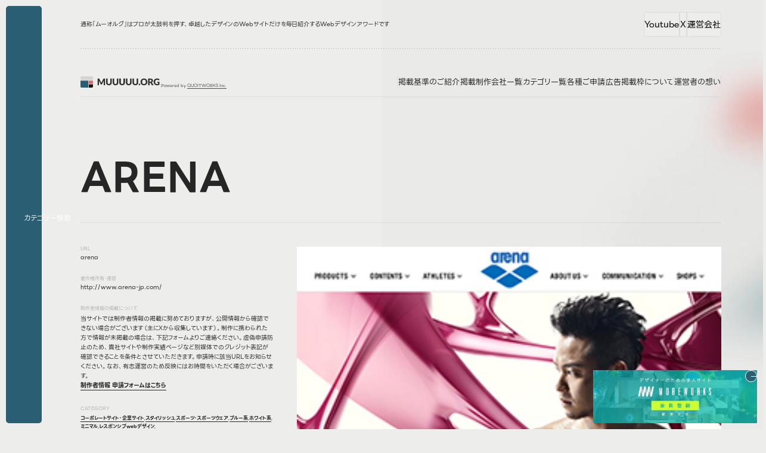

--- FILE ---
content_type: text/html; charset=UTF-8
request_url: https://muuuuu.org/industry/sports/7623.html
body_size: 131766
content:
<!DOCTYPE html>
<html lang="ja">

<head>
  <meta charset="utf-8">
  <meta name="description" content="MUUUUU.ORGは、web制作において参考になる縦に長いレイアウトでかつ、クオリティの高いwebデザインのリンクを集めたサイトです。webデザインの参考にどうぞご活用ください。a collection of long scrolling websites">
  <meta property="og:title" content="arena｜Webデザインギャラリー・参考サイト集・アワード｜MUUUUU.ORG">
  <meta property="og:type" content="article">
  <meta property="og:site_name" content="Webデザインギャラリー・参考サイト集｜MUUUUU.ORG">
  <meta property="og:description" content="MUUUUU.ORGは、web制作において参考になる縦に長いレイアウトでかつ、クオリティの高いwebデザインのリンクを集めたサイトです。webデザインの参考にどうぞご活用ください。a collection of long scrolling websites">
  <meta property="og:url" content="https://muuuuu.org/industry/sports/7623.html">
  <meta property="og:image" content="">
  <meta property="fb:app_id" content="100057596771863">
  <meta name="twitter:title" content="arena｜Webデザインギャラリー・参考サイト集・アワード｜MUUUUU.ORG">
  <meta name="twitter:card" content="summary_large_image">
  <meta name="viewport" content="width=device-width,initial-scale=1.0">
  <meta name="format-detection" content="telephone=no">
  <meta http-equiv="X-UA-Compatible" content="IE=edge">
  <link rel="shortcut icon" href="/favicon.ico">

  <!-- title -->
  <title>arena｜Webデザインギャラリー・参考サイト集・アワード｜MUUUUU.ORG</title>


  <link rel="stylesheet" href="https://muuuuu.org/wp-content/themes/muuuuuorg/assets/style/style.css"><script src="https://muuuuu.org/wp-content/themes/muuuuuorg/assets/js/loading.js" type="module"></script><script src="https://muuuuu.org/wp-content/themes/muuuuuorg/assets/js/script.js" type="module" defer></script>  <meta name='robots' content='max-image-preview:large' />
	<style>img:is([sizes="auto" i], [sizes^="auto," i]) { contain-intrinsic-size: 3000px 1500px }</style>
	<link rel='stylesheet' id='wp-block-library-css' href='https://muuuuu.org/wp-includes/css/dist/block-library/style.min.css?ver=6.8.3' type='text/css' media='all' />
<style id='classic-theme-styles-inline-css' type='text/css'>
/*! This file is auto-generated */
.wp-block-button__link{color:#fff;background-color:#32373c;border-radius:9999px;box-shadow:none;text-decoration:none;padding:calc(.667em + 2px) calc(1.333em + 2px);font-size:1.125em}.wp-block-file__button{background:#32373c;color:#fff;text-decoration:none}
</style>
<style id='global-styles-inline-css' type='text/css'>
:root{--wp--preset--aspect-ratio--square: 1;--wp--preset--aspect-ratio--4-3: 4/3;--wp--preset--aspect-ratio--3-4: 3/4;--wp--preset--aspect-ratio--3-2: 3/2;--wp--preset--aspect-ratio--2-3: 2/3;--wp--preset--aspect-ratio--16-9: 16/9;--wp--preset--aspect-ratio--9-16: 9/16;--wp--preset--color--black: #000000;--wp--preset--color--cyan-bluish-gray: #abb8c3;--wp--preset--color--white: #ffffff;--wp--preset--color--pale-pink: #f78da7;--wp--preset--color--vivid-red: #cf2e2e;--wp--preset--color--luminous-vivid-orange: #ff6900;--wp--preset--color--luminous-vivid-amber: #fcb900;--wp--preset--color--light-green-cyan: #7bdcb5;--wp--preset--color--vivid-green-cyan: #00d084;--wp--preset--color--pale-cyan-blue: #8ed1fc;--wp--preset--color--vivid-cyan-blue: #0693e3;--wp--preset--color--vivid-purple: #9b51e0;--wp--preset--gradient--vivid-cyan-blue-to-vivid-purple: linear-gradient(135deg,rgba(6,147,227,1) 0%,rgb(155,81,224) 100%);--wp--preset--gradient--light-green-cyan-to-vivid-green-cyan: linear-gradient(135deg,rgb(122,220,180) 0%,rgb(0,208,130) 100%);--wp--preset--gradient--luminous-vivid-amber-to-luminous-vivid-orange: linear-gradient(135deg,rgba(252,185,0,1) 0%,rgba(255,105,0,1) 100%);--wp--preset--gradient--luminous-vivid-orange-to-vivid-red: linear-gradient(135deg,rgba(255,105,0,1) 0%,rgb(207,46,46) 100%);--wp--preset--gradient--very-light-gray-to-cyan-bluish-gray: linear-gradient(135deg,rgb(238,238,238) 0%,rgb(169,184,195) 100%);--wp--preset--gradient--cool-to-warm-spectrum: linear-gradient(135deg,rgb(74,234,220) 0%,rgb(151,120,209) 20%,rgb(207,42,186) 40%,rgb(238,44,130) 60%,rgb(251,105,98) 80%,rgb(254,248,76) 100%);--wp--preset--gradient--blush-light-purple: linear-gradient(135deg,rgb(255,206,236) 0%,rgb(152,150,240) 100%);--wp--preset--gradient--blush-bordeaux: linear-gradient(135deg,rgb(254,205,165) 0%,rgb(254,45,45) 50%,rgb(107,0,62) 100%);--wp--preset--gradient--luminous-dusk: linear-gradient(135deg,rgb(255,203,112) 0%,rgb(199,81,192) 50%,rgb(65,88,208) 100%);--wp--preset--gradient--pale-ocean: linear-gradient(135deg,rgb(255,245,203) 0%,rgb(182,227,212) 50%,rgb(51,167,181) 100%);--wp--preset--gradient--electric-grass: linear-gradient(135deg,rgb(202,248,128) 0%,rgb(113,206,126) 100%);--wp--preset--gradient--midnight: linear-gradient(135deg,rgb(2,3,129) 0%,rgb(40,116,252) 100%);--wp--preset--font-size--small: 13px;--wp--preset--font-size--medium: 20px;--wp--preset--font-size--large: 36px;--wp--preset--font-size--x-large: 42px;--wp--preset--spacing--20: 0.44rem;--wp--preset--spacing--30: 0.67rem;--wp--preset--spacing--40: 1rem;--wp--preset--spacing--50: 1.5rem;--wp--preset--spacing--60: 2.25rem;--wp--preset--spacing--70: 3.38rem;--wp--preset--spacing--80: 5.06rem;--wp--preset--shadow--natural: 6px 6px 9px rgba(0, 0, 0, 0.2);--wp--preset--shadow--deep: 12px 12px 50px rgba(0, 0, 0, 0.4);--wp--preset--shadow--sharp: 6px 6px 0px rgba(0, 0, 0, 0.2);--wp--preset--shadow--outlined: 6px 6px 0px -3px rgba(255, 255, 255, 1), 6px 6px rgba(0, 0, 0, 1);--wp--preset--shadow--crisp: 6px 6px 0px rgba(0, 0, 0, 1);}:where(.is-layout-flex){gap: 0.5em;}:where(.is-layout-grid){gap: 0.5em;}body .is-layout-flex{display: flex;}.is-layout-flex{flex-wrap: wrap;align-items: center;}.is-layout-flex > :is(*, div){margin: 0;}body .is-layout-grid{display: grid;}.is-layout-grid > :is(*, div){margin: 0;}:where(.wp-block-columns.is-layout-flex){gap: 2em;}:where(.wp-block-columns.is-layout-grid){gap: 2em;}:where(.wp-block-post-template.is-layout-flex){gap: 1.25em;}:where(.wp-block-post-template.is-layout-grid){gap: 1.25em;}.has-black-color{color: var(--wp--preset--color--black) !important;}.has-cyan-bluish-gray-color{color: var(--wp--preset--color--cyan-bluish-gray) !important;}.has-white-color{color: var(--wp--preset--color--white) !important;}.has-pale-pink-color{color: var(--wp--preset--color--pale-pink) !important;}.has-vivid-red-color{color: var(--wp--preset--color--vivid-red) !important;}.has-luminous-vivid-orange-color{color: var(--wp--preset--color--luminous-vivid-orange) !important;}.has-luminous-vivid-amber-color{color: var(--wp--preset--color--luminous-vivid-amber) !important;}.has-light-green-cyan-color{color: var(--wp--preset--color--light-green-cyan) !important;}.has-vivid-green-cyan-color{color: var(--wp--preset--color--vivid-green-cyan) !important;}.has-pale-cyan-blue-color{color: var(--wp--preset--color--pale-cyan-blue) !important;}.has-vivid-cyan-blue-color{color: var(--wp--preset--color--vivid-cyan-blue) !important;}.has-vivid-purple-color{color: var(--wp--preset--color--vivid-purple) !important;}.has-black-background-color{background-color: var(--wp--preset--color--black) !important;}.has-cyan-bluish-gray-background-color{background-color: var(--wp--preset--color--cyan-bluish-gray) !important;}.has-white-background-color{background-color: var(--wp--preset--color--white) !important;}.has-pale-pink-background-color{background-color: var(--wp--preset--color--pale-pink) !important;}.has-vivid-red-background-color{background-color: var(--wp--preset--color--vivid-red) !important;}.has-luminous-vivid-orange-background-color{background-color: var(--wp--preset--color--luminous-vivid-orange) !important;}.has-luminous-vivid-amber-background-color{background-color: var(--wp--preset--color--luminous-vivid-amber) !important;}.has-light-green-cyan-background-color{background-color: var(--wp--preset--color--light-green-cyan) !important;}.has-vivid-green-cyan-background-color{background-color: var(--wp--preset--color--vivid-green-cyan) !important;}.has-pale-cyan-blue-background-color{background-color: var(--wp--preset--color--pale-cyan-blue) !important;}.has-vivid-cyan-blue-background-color{background-color: var(--wp--preset--color--vivid-cyan-blue) !important;}.has-vivid-purple-background-color{background-color: var(--wp--preset--color--vivid-purple) !important;}.has-black-border-color{border-color: var(--wp--preset--color--black) !important;}.has-cyan-bluish-gray-border-color{border-color: var(--wp--preset--color--cyan-bluish-gray) !important;}.has-white-border-color{border-color: var(--wp--preset--color--white) !important;}.has-pale-pink-border-color{border-color: var(--wp--preset--color--pale-pink) !important;}.has-vivid-red-border-color{border-color: var(--wp--preset--color--vivid-red) !important;}.has-luminous-vivid-orange-border-color{border-color: var(--wp--preset--color--luminous-vivid-orange) !important;}.has-luminous-vivid-amber-border-color{border-color: var(--wp--preset--color--luminous-vivid-amber) !important;}.has-light-green-cyan-border-color{border-color: var(--wp--preset--color--light-green-cyan) !important;}.has-vivid-green-cyan-border-color{border-color: var(--wp--preset--color--vivid-green-cyan) !important;}.has-pale-cyan-blue-border-color{border-color: var(--wp--preset--color--pale-cyan-blue) !important;}.has-vivid-cyan-blue-border-color{border-color: var(--wp--preset--color--vivid-cyan-blue) !important;}.has-vivid-purple-border-color{border-color: var(--wp--preset--color--vivid-purple) !important;}.has-vivid-cyan-blue-to-vivid-purple-gradient-background{background: var(--wp--preset--gradient--vivid-cyan-blue-to-vivid-purple) !important;}.has-light-green-cyan-to-vivid-green-cyan-gradient-background{background: var(--wp--preset--gradient--light-green-cyan-to-vivid-green-cyan) !important;}.has-luminous-vivid-amber-to-luminous-vivid-orange-gradient-background{background: var(--wp--preset--gradient--luminous-vivid-amber-to-luminous-vivid-orange) !important;}.has-luminous-vivid-orange-to-vivid-red-gradient-background{background: var(--wp--preset--gradient--luminous-vivid-orange-to-vivid-red) !important;}.has-very-light-gray-to-cyan-bluish-gray-gradient-background{background: var(--wp--preset--gradient--very-light-gray-to-cyan-bluish-gray) !important;}.has-cool-to-warm-spectrum-gradient-background{background: var(--wp--preset--gradient--cool-to-warm-spectrum) !important;}.has-blush-light-purple-gradient-background{background: var(--wp--preset--gradient--blush-light-purple) !important;}.has-blush-bordeaux-gradient-background{background: var(--wp--preset--gradient--blush-bordeaux) !important;}.has-luminous-dusk-gradient-background{background: var(--wp--preset--gradient--luminous-dusk) !important;}.has-pale-ocean-gradient-background{background: var(--wp--preset--gradient--pale-ocean) !important;}.has-electric-grass-gradient-background{background: var(--wp--preset--gradient--electric-grass) !important;}.has-midnight-gradient-background{background: var(--wp--preset--gradient--midnight) !important;}.has-small-font-size{font-size: var(--wp--preset--font-size--small) !important;}.has-medium-font-size{font-size: var(--wp--preset--font-size--medium) !important;}.has-large-font-size{font-size: var(--wp--preset--font-size--large) !important;}.has-x-large-font-size{font-size: var(--wp--preset--font-size--x-large) !important;}
:where(.wp-block-post-template.is-layout-flex){gap: 1.25em;}:where(.wp-block-post-template.is-layout-grid){gap: 1.25em;}
:where(.wp-block-columns.is-layout-flex){gap: 2em;}:where(.wp-block-columns.is-layout-grid){gap: 2em;}
:root :where(.wp-block-pullquote){font-size: 1.5em;line-height: 1.6;}
</style>
</head>
<!-- Google tag (gtag.js) -->
<script async src="https://www.googletagmanager.com/gtag/js?id=G-LDYXXBNDRG"></script>
<script>
window.dataLayer = window.dataLayer || [];

function gtag() {
  dataLayer.push(arguments);
}
gtag('js', new Date());

gtag('config', 'G-LDYXXBNDRG');
</script>
<body class="sotd" id="sotd">
  <div id="wrapper" class="preload">
    <!-- /////////////////////////////////////////////////////////////////// -->
        <svg display="none">
      <defs>
        <symbol id="i-logo" viewBox="0 0 136 19" fill="none" xmlns="http://www.w3.org/2000/svg">
          <path
            d="M34.6999 9.87814C34.8024 10.073 34.8998 10.2755 34.9921 10.4857C35.0895 10.6959 35.1818 10.9112 35.269 11.1317C35.3561 10.9061 35.4484 10.6882 35.5458 10.478C35.6432 10.2627 35.7432 10.055 35.8458 9.85507L38.722 4.19488C38.7733 4.09747 38.8245 4.02313 38.8758 3.97186C38.9322 3.91546 38.9937 3.87444 39.0604 3.84881C39.127 3.82317 39.2014 3.80779 39.2834 3.80267C39.3706 3.79754 39.4705 3.79498 39.5833 3.79498H41.5675V15H39.2757V8.55538C39.2757 8.24263 39.2911 7.90425 39.3218 7.54024L36.3533 13.3004C36.261 13.4798 36.1354 13.6157 35.9765 13.708C35.8227 13.8003 35.6458 13.8464 35.4458 13.8464H35.0921C34.8921 13.8464 34.7127 13.8003 34.5538 13.708C34.3999 13.6157 34.2769 13.4798 34.1846 13.3004L31.2007 7.53255C31.2212 7.71199 31.2366 7.89144 31.2468 8.07088C31.2571 8.2452 31.2622 8.4067 31.2622 8.55538V15H28.9705V3.79498H30.9546C31.0674 3.79498 31.1648 3.79754 31.2468 3.80267C31.334 3.80779 31.4109 3.82317 31.4776 3.84881C31.5442 3.87444 31.6032 3.91546 31.6544 3.97186C31.7108 4.02313 31.7647 4.09747 31.8159 4.19488L34.6999 9.87814ZM48.0806 12.9466C48.4292 12.9466 48.7394 12.8902 49.0111 12.7775C49.288 12.6595 49.5213 12.4929 49.711 12.2776C49.9007 12.0622 50.0442 11.8008 50.1416 11.4931C50.2442 11.1804 50.2954 10.8266 50.2954 10.4319V3.79498H52.8948V10.4319C52.8948 11.1189 52.782 11.7495 52.5564 12.3237C52.336 12.8979 52.0181 13.3927 51.6028 13.808C51.1875 14.2233 50.6825 14.5463 50.0878 14.777C49.4931 15.0077 48.824 15.123 48.0806 15.123C47.332 15.123 46.6604 15.0077 46.0657 14.777C45.4709 14.5463 44.9659 14.2233 44.5506 13.808C44.1354 13.3927 43.8175 12.8979 43.597 12.3237C43.3766 11.7495 43.2663 11.1189 43.2663 10.4319V3.79498H45.8657V10.4242C45.8657 10.8189 45.9144 11.1727 46.0118 11.4855C46.1144 11.7931 46.2605 12.0571 46.4502 12.2776C46.6399 12.4929 46.8706 12.6595 47.1423 12.7775C47.4192 12.8902 47.7319 12.9466 48.0806 12.9466ZM59.2408 12.9466C59.5894 12.9466 59.8996 12.8902 60.1713 12.7775C60.4482 12.6595 60.6815 12.4929 60.8712 12.2776C61.0609 12.0622 61.2044 11.8008 61.3018 11.4931C61.4044 11.1804 61.4556 10.8266 61.4556 10.4319V3.79498H64.055V10.4319C64.055 11.1189 63.9422 11.7495 63.7166 12.3237C63.4962 12.8979 63.1783 13.3927 62.763 13.808C62.3477 14.2233 61.8427 14.5463 61.248 14.777C60.6533 15.0077 59.9842 15.123 59.2408 15.123C58.4922 15.123 57.8206 15.0077 57.2259 14.777C56.6311 14.5463 56.1261 14.2233 55.7109 13.808C55.2956 13.3927 54.9777 12.8979 54.7572 12.3237C54.5368 11.7495 54.4265 11.1189 54.4265 10.4319V3.79498H57.0259V10.4242C57.0259 10.8189 57.0746 11.1727 57.172 11.4855C57.2746 11.7931 57.4207 12.0571 57.6104 12.2776C57.8001 12.4929 58.0308 12.6595 58.3025 12.7775C58.5794 12.8902 58.8921 12.9466 59.2408 12.9466ZM70.401 12.9466C70.7496 12.9466 71.0598 12.8902 71.3315 12.7775C71.6084 12.6595 71.8417 12.4929 72.0314 12.2776C72.2211 12.0622 72.3646 11.8008 72.462 11.4931C72.5646 11.1804 72.6158 10.8266 72.6158 10.4319V3.79498H75.2152V10.4319C75.2152 11.1189 75.1024 11.7495 74.8768 12.3237C74.6564 12.8979 74.3385 13.3927 73.9232 13.808C73.5079 14.2233 73.0029 14.5463 72.4082 14.777C71.8135 15.0077 71.1444 15.123 70.401 15.123C69.6524 15.123 68.9808 15.0077 68.3861 14.777C67.7913 14.5463 67.2863 14.2233 66.8711 13.808C66.4558 13.3927 66.1379 12.8979 65.9174 12.3237C65.697 11.7495 65.5867 11.1189 65.5867 10.4319V3.79498H68.1861V10.4242C68.1861 10.8189 68.2348 11.1727 68.3322 11.4855C68.4348 11.7931 68.5809 12.0571 68.7706 12.2776C68.9603 12.4929 69.191 12.6595 69.4627 12.7775C69.7396 12.8902 70.0523 12.9466 70.401 12.9466ZM81.5612 12.9466C81.9098 12.9466 82.22 12.8902 82.4917 12.7775C82.7686 12.6595 83.0019 12.4929 83.1916 12.2776C83.3813 12.0622 83.5248 11.8008 83.6222 11.4931C83.7248 11.1804 83.776 10.8266 83.776 10.4319V3.79498H86.3754V10.4319C86.3754 11.1189 86.2626 11.7495 86.037 12.3237C85.8166 12.8979 85.4987 13.3927 85.0834 13.808C84.6681 14.2233 84.1631 14.5463 83.5684 14.777C82.9737 15.0077 82.3046 15.123 81.5612 15.123C80.8126 15.123 80.141 15.0077 79.5463 14.777C78.9516 14.5463 78.4465 14.2233 78.0313 13.808C77.616 13.3927 77.2981 12.8979 77.0776 12.3237C76.8572 11.7495 76.7469 11.1189 76.7469 10.4319V3.79498H79.3463V10.4242C79.3463 10.8189 79.395 11.1727 79.4924 11.4855C79.595 11.7931 79.7411 12.0571 79.9308 12.2776C80.1205 12.4929 80.3512 12.6595 80.6229 12.7775C80.8998 12.8902 81.2126 12.9466 81.5612 12.9466ZM92.7214 12.9466C93.07 12.9466 93.3802 12.8902 93.6519 12.7775C93.9288 12.6595 94.1621 12.4929 94.3518 12.2776C94.5415 12.0622 94.685 11.8008 94.7824 11.4931C94.885 11.1804 94.9362 10.8266 94.9362 10.4319V3.79498H97.5356V10.4319C97.5356 11.1189 97.4228 11.7495 97.1972 12.3237C96.9768 12.8979 96.6589 13.3927 96.2436 13.808C95.8283 14.2233 95.3233 14.5463 94.7286 14.777C94.1339 15.0077 93.4648 15.123 92.7214 15.123C91.9728 15.123 91.3012 15.0077 90.7065 14.777C90.1118 14.5463 89.6067 14.2233 89.1915 13.808C88.7762 13.3927 88.4583 12.8979 88.2378 12.3237C88.0174 11.7495 87.9072 11.1189 87.9072 10.4319V3.79498H90.5065V10.4242C90.5065 10.8189 90.5552 11.1727 90.6527 11.4855C90.7552 11.7931 90.9013 12.0571 91.091 12.2776C91.2807 12.4929 91.5114 12.6595 91.7832 12.7775C92.06 12.8902 92.3728 12.9466 92.7214 12.9466ZM98.3692 13.7926C98.3692 13.608 98.4025 13.4363 98.4692 13.2773C98.541 13.1184 98.6358 12.98 98.7537 12.862C98.8768 12.7441 99.0203 12.6518 99.1844 12.5852C99.3485 12.5134 99.5279 12.4775 99.7227 12.4775C99.9124 12.4775 100.089 12.5134 100.253 12.5852C100.417 12.6518 100.561 12.7441 100.684 12.862C100.807 12.98 100.902 13.1184 100.969 13.2773C101.04 13.4363 101.076 13.608 101.076 13.7926C101.076 13.9772 101.04 14.1515 100.969 14.3155C100.902 14.4745 100.807 14.6129 100.684 14.7308C100.561 14.8488 100.417 14.941 100.253 15.0077C100.089 15.0743 99.9124 15.1077 99.7227 15.1077C99.5279 15.1077 99.3485 15.0743 99.1844 15.0077C99.0203 14.941 98.8768 14.8488 98.7537 14.7308C98.6358 14.6129 98.541 14.4745 98.4692 14.3155C98.4025 14.1515 98.3692 13.9772 98.3692 13.7926ZM113.134 9.39364C113.134 10.2037 112.993 10.9574 112.711 11.6546C112.434 12.3519 112.042 12.9595 111.534 13.4773C111.027 13.99 110.414 14.3925 109.696 14.6847C108.984 14.9769 108.192 15.123 107.32 15.123C106.448 15.123 105.654 14.9769 104.936 14.6847C104.218 14.3925 103.603 13.99 103.09 13.4773C102.583 12.9595 102.188 12.3519 101.906 11.6546C101.629 10.9574 101.491 10.2037 101.491 9.39364C101.491 8.58358 101.629 7.82991 101.906 7.13264C102.188 6.43537 102.583 5.83039 103.09 5.31769C103.603 4.80499 104.218 4.40252 104.936 4.11029C105.654 3.81805 106.448 3.67193 107.32 3.67193C108.192 3.67193 108.984 3.82061 109.696 4.11798C110.414 4.41021 111.027 4.81268 111.534 5.32538C112.042 5.83808 112.434 6.44306 112.711 7.14033C112.993 7.8376 113.134 8.58871 113.134 9.39364ZM110.473 9.39364C110.473 8.83993 110.401 8.34261 110.258 7.90169C110.114 7.45564 109.907 7.07881 109.635 6.77119C109.368 6.46357 109.04 6.22773 108.65 6.06367C108.261 5.8996 107.817 5.81757 107.32 5.81757C106.818 5.81757 106.369 5.8996 105.974 6.06367C105.584 6.22773 105.254 6.46357 104.982 6.77119C104.715 7.07881 104.51 7.45564 104.367 7.90169C104.223 8.34261 104.151 8.83993 104.151 9.39364C104.151 9.95248 104.223 10.4549 104.367 10.901C104.51 11.3419 104.715 11.7162 104.982 12.0238C105.254 12.3314 105.584 12.5672 105.974 12.7313C106.369 12.8902 106.818 12.9697 107.32 12.9697C107.817 12.9697 108.261 12.8902 108.65 12.7313C109.04 12.5672 109.368 12.3314 109.635 12.0238C109.907 11.7162 110.114 11.3419 110.258 10.901C110.401 10.4549 110.473 9.95248 110.473 9.39364ZM116.976 10.8548V15H114.377V3.79498H118.022C118.832 3.79498 119.522 3.87957 120.091 4.04876C120.665 4.21282 121.132 4.44354 121.49 4.7409C121.855 5.03827 122.119 5.38947 122.283 5.7945C122.447 6.19953 122.529 6.64045 122.529 7.11726C122.529 7.48128 122.48 7.82479 122.383 8.14779C122.285 8.47079 122.139 8.77071 121.944 9.04757C121.755 9.3193 121.519 9.56283 121.237 9.77817C120.96 9.9935 120.639 10.1704 120.275 10.3088C120.45 10.396 120.611 10.5036 120.76 10.6318C120.914 10.76 121.047 10.9164 121.16 11.1009L123.544 15H121.191C120.755 15 120.442 14.8359 120.252 14.5078L118.391 11.2547C118.309 11.1112 118.212 11.0086 118.099 10.9471C117.991 10.8856 117.838 10.8548 117.638 10.8548H116.976ZM116.976 9.06295H118.022C118.376 9.06295 118.676 9.01937 118.922 8.93221C119.173 8.83993 119.378 8.71432 119.537 8.55538C119.696 8.39644 119.811 8.21187 119.883 8.00167C119.955 7.78633 119.991 7.55562 119.991 7.30952C119.991 6.81733 119.829 6.43281 119.506 6.15595C119.188 5.87909 118.694 5.74067 118.022 5.74067H116.976V9.06295ZM129.491 13.1235C129.85 13.1235 130.168 13.0928 130.445 13.0312C130.721 12.9697 130.983 12.8877 131.229 12.7851V11.0855H130.122C129.957 11.0855 129.829 11.042 129.737 10.9548C129.645 10.8677 129.599 10.7574 129.599 10.6241V9.19369H133.582V13.9233C133.295 14.1335 132.995 14.3155 132.682 14.4694C132.375 14.618 132.044 14.7411 131.69 14.8385C131.342 14.9359 130.967 15.0077 130.568 15.0538C130.173 15.1 129.747 15.123 129.291 15.123C128.471 15.123 127.712 14.9795 127.015 14.6924C126.317 14.4001 125.712 14.0002 125.2 13.4927C124.692 12.98 124.292 12.375 124 11.6777C123.713 10.9753 123.569 10.214 123.569 9.39364C123.569 8.55794 123.708 7.79146 123.985 7.09419C124.261 6.39179 124.656 5.78681 125.169 5.27924C125.687 4.77167 126.31 4.37689 127.038 4.0949C127.771 3.81292 128.589 3.67193 129.491 3.67193C129.957 3.67193 130.396 3.71038 130.806 3.78728C131.216 3.86419 131.593 3.96929 131.936 4.10259C132.285 4.2359 132.603 4.39483 132.89 4.5794C133.177 4.76398 133.434 4.96393 133.659 5.17926L132.905 6.32514C132.834 6.43281 132.747 6.5174 132.644 6.57893C132.547 6.64045 132.439 6.67121 132.321 6.67121C132.167 6.67121 132.008 6.61994 131.844 6.5174C131.639 6.39436 131.444 6.28925 131.26 6.20209C131.08 6.10981 130.896 6.03547 130.706 5.97907C130.516 5.92267 130.316 5.88166 130.106 5.85602C129.896 5.83039 129.66 5.81757 129.399 5.81757C128.912 5.81757 128.473 5.90473 128.084 6.07905C127.694 6.24824 127.361 6.48921 127.084 6.80195C126.812 7.1147 126.602 7.49153 126.453 7.93245C126.304 8.36825 126.23 8.85531 126.23 9.39364C126.23 9.98837 126.312 10.5165 126.476 10.9779C126.64 11.4393 126.866 11.829 127.153 12.1468C127.445 12.4647 127.789 12.7082 128.184 12.8774C128.583 13.0415 129.019 13.1235 129.491 13.1235Z"
            fill="#313131" />
          <path
            d="M21.1026 4.54922V6.29283H0V1.73832C0 0.78198 0.764924 0 1.70041 0H19.397C20.3377 0 21.0974 0.78198 21.0974 1.73832V4.54922H21.1026Z"
            fill="#D4D5D3" />
          <path d="M13.2673 17.2617V19H1.70041C0.759756 19 0 18.2233 0 17.2617V7.2386H13.2673V17.2617Z"
            fill="#2A5E72" />
          <path d="M21.1017 7.2386H14.1191V12.6121H21.1017V7.2386Z" fill="#E66561" />
          <path d="M21.1017 17.2617C21.1017 18.2233 20.3367 19 19.4013 19H14.1191V13.6054H21.1017V17.2564V17.2617Z"
            fill="#17140A" />
          <defs>
            <linearGradient id="paint0_linear_72_3447" x1="63.2101" y1="16.9714" x2="63.2101" y2="1.98831e-07"
              gradientUnits="userSpaceOnUse">
              <stop stop-color="#313131" />
              <stop offset="1" stop-color="#333333" />
            </linearGradient>
          </defs>
        </symbol>

        <symbol id="error" viewBox="0 0 20 20" fill="none" xmlns="http://www.w3.org/2000/svg">
          <circle cx="10" cy="10" r="10" fill="#CE161E" />
          <path d="M7 13L13 7" stroke="white" />
          <path d="M7 7.21875L13.1831 13.0299" stroke="white" />
        </symbol>

        <symbol id="i-arw-r" viewBox="0 0 11 8" fill="none" xmlns="http://www.w3.org/2000/svg">
          <path d="M5.86426 0.5L9.36426 4L5.86426 7.5" stroke="currentColor" stroke-linecap="round" />
          <path
            d="M1.36426 3.5C1.08812 3.5 0.864258 3.72386 0.864258 4C0.864258 4.27614 1.08812 4.5 1.36426 4.5V4V3.5ZM1.36426 4V4.5H9.36426V4V3.5H1.36426V4Z"
            fill="currentColor" />
        </symbol>

        <symbol id="check" viewBox="0 0 20 20" fill="none" xmlns="http://www.w3.org/2000/svg">
          <rect width="20" height="20" rx="5" fill="#07A007" />
          <path d="M7 9.84615L9.1 12L13 8" stroke="white" stroke-width="2" stroke-linecap="round" />
        </symbol>


        <symbol id="i-logo-download" viewBox="0 0 17 16" fill="none" xmlns="http://www.w3.org/2000/svg">
          <g clip-path="url(#clip0_249_986)">
            <path fill-rule="evenodd" clip-rule="evenodd"
              d="M5.00695 15.6604H11.6838C14.0865 15.6604 16.0501 13.6969 16.0501 11.2941V4.6173C16.0501 2.21453 14.0865 0.250977 11.6838 0.250977H5.00695C2.60418 0.250977 0.640625 2.21453 0.640625 4.6173V11.2941C0.640625 13.6969 2.60418 15.6604 5.00695 15.6604ZM8.25124 10.9066C8.266 10.9213 8.28445 10.9287 8.30291 10.9287C8.31767 10.9287 8.32874 10.9287 8.34351 10.925C8.35827 10.925 8.36934 10.9287 8.38411 10.9287C8.40256 10.9287 8.42102 10.9213 8.43578 10.9066C8.67569 10.8328 8.80487 10.5855 8.80487 10.5855C8.80487 10.5855 10.6392 8.34879 10.9825 7.80622C11.3257 7.26366 10.8201 7.16032 10.8201 7.16032H9.81248V3.65398C9.81248 2.90103 9.1961 2.28466 8.44316 2.28466H8.36196H8.32505H8.24385C7.49091 2.28466 6.87454 2.90103 6.87454 3.65398V7.16032H5.86692C5.86692 7.16032 5.36496 7.25997 5.70452 7.80622C6.04778 8.34879 7.88215 10.5855 7.88215 10.5855C7.88215 10.5855 8.01502 10.8328 8.25124 10.9066ZM4.24293 13.6268H12.4441C12.9756 13.6268 13.4111 13.1912 13.4111 12.6597C13.4111 12.1283 12.9756 11.6927 12.4441 11.6927H4.24293C3.71144 11.6927 3.27592 12.1283 3.27592 12.6597C3.27592 13.1912 3.71144 13.6268 4.24293 13.6268Z"
              fill="#E66561" />
          </g>
          <defs>
            <clipPath id="clip0_249_986">
              <rect width="16" height="16" fill="white" transform="translate(0.364258)" />
            </clipPath>
          </defs>
        </symbol>


        <symbol id="logo-icon" viewBox="0 0 22 19" fill="none" xmlns="http://www.w3.org/2000/svg">
          <path
            d="M21.1026 4.54922V6.29283H0V1.73832C0 0.78198 0.764924 0 1.70041 0H19.397C20.3377 0 21.0974 0.78198 21.0974 1.73832V4.54922H21.1026Z"
            fill="#D4D5D3" />
          <path d="M13.2673 17.2617V19H1.70041C0.759756 19 0 18.2233 0 17.2617V7.2386H13.2673V17.2617Z"
            fill="#2A5E72" />
          <path d="M21.1018 7.2386H14.1192V12.6121H21.1018V7.2386Z" fill="#E66561" />
          <path d="M21.1018 17.2617C21.1018 18.2233 20.3368 19 19.4013 19H14.1192V13.6054H21.1018V17.2564V17.2617Z"
            fill="#17140A" />
        </symbol>

        <symbol id="i-logo-qw" viewBox=" 0 0 212 32" xmlns="http://www.w3.org/2000/svg">
          <g clip-path="url(#clip0_56_1030)">
            <path
              d="M84.5629 2.67595C84.5629 3.78563 83.8482 4.8049 82.8031 5.18712C81.7456 5.57346 80.527 5.24877 79.8041 4.38568C79.0812 3.5226 78.9862 2.26495 79.5645 1.30323C80.1429 0.345612 81.2912 -0.164021 82.3942 0.0538059C83.6376 0.296292 84.5629 1.41831 84.5629 2.68006V2.67595ZM75.7518 20.9241C75.7518 22.8763 75.2065 24.8121 74.182 26.4766C73.1576 28.1411 71.7737 29.4317 70.1049 30.3358C68.3286 31.3017 66.2921 31.7538 64.2721 31.6469C63.0576 31.5853 61.8597 31.3181 60.7319 30.866C60.1784 30.6441 59.6455 30.377 59.1374 30.0646C58.7574 29.8303 58.4187 29.5632 58.0427 29.3289C57.4562 28.9631 56.8035 28.9549 56.1549 29.1768C55.6345 29.3536 55.1511 29.6289 54.6926 29.9207C54.1556 30.2619 53.6062 30.5701 53.0155 30.8126C51.958 31.2483 50.8385 31.4866 49.6901 31.4414C48.5418 31.3962 47.3273 31.1208 46.3937 30.3852C46.1169 30.1673 45.8856 29.9372 45.5469 29.8139C45.2453 29.707 44.9231 29.6906 44.6092 29.7276C43.5434 29.8591 42.6388 30.4674 41.6597 30.8578C40.6022 31.277 39.4952 31.4907 38.3592 31.4373C37.2232 31.3839 36.0624 31.1085 35.1536 30.3852C34.7034 30.0276 34.3357 29.5837 34.0218 29.107C33.8359 28.8275 33.5509 28.6261 33.1997 28.6549C32.6958 28.696 32.2951 29.1234 31.9068 29.4029C31.3863 29.7687 30.8451 30.118 30.2792 30.4057C29.2837 30.9154 28.1394 31.2359 27.0158 31.2359C26.5491 31.2359 26.0823 31.1743 25.6527 30.9852C25.1693 30.7674 24.7604 30.418 24.4258 30.0153C24.0664 29.5878 23.7772 29.1029 23.5253 28.6056C21.7407 30.1139 19.5927 31.1743 17.3042 31.6716C15.152 32.136 12.8924 32.1031 10.7568 31.5688C8.88135 31.1044 7.10508 30.2537 5.5684 29.0864C4.05237 27.9356 2.77181 26.4848 1.82997 24.8368C0.888135 23.1887 0.256113 21.257 0.066093 19.3171C-0.128058 17.3443 0.103271 15.3305 0.743554 13.4563C1.38384 11.5822 2.35459 9.98342 3.63929 8.5696C4.92399 7.15578 6.50611 6.00089 8.25346 5.19945C10.0545 4.37335 12.0291 3.93359 14.0119 3.90071C15.9947 3.86783 18.0188 4.25006 19.8612 5.03094C21.6251 5.77484 23.232 6.87631 24.558 8.24903C25.884 9.61764 26.9291 11.2534 27.6024 13.0371C28.3377 14.977 28.6227 17.0772 28.4492 19.1445C28.3418 20.3857 28.0692 21.6104 27.6355 22.7777C27.4207 23.3531 27.1687 23.9161 26.8795 24.4627C26.8093 24.5984 26.7349 24.734 26.6565 24.8655C26.5945 24.9724 26.4953 25.1162 26.4953 25.1162C26.5325 25.2847 26.6151 25.5601 26.6688 25.7163C26.9539 26.5958 27.2843 27.4794 28.1807 27.8904C29.2093 28.3631 30.3371 28.1658 31.3326 27.7096C31.8655 27.4671 32.4273 27.1794 32.766 26.6862C33.0345 26.2958 33.1584 25.8272 33.1584 25.3587C33.1584 24.4956 33.1667 12.7494 33.1667 12.137C33.1667 11.6562 33.4724 11.2986 33.997 11.2986H36.7895C37.4256 11.2986 37.7065 11.6233 37.7065 12.2891C37.7065 13.1974 37.7065 24.5285 37.7065 25.2231C37.7065 25.8108 37.723 26.4191 37.9254 26.978C38.2394 27.8452 39.049 28.4247 39.9207 28.6672C40.9864 28.9672 42.362 28.8193 43.3038 28.2275C43.7004 27.9767 44.0515 27.6397 44.2457 27.2041C44.4398 26.7684 44.415 26.3574 44.415 25.9177V12.0754C44.415 11.6685 44.6588 11.2863 45.171 11.2863C45.7245 11.2863 47.6123 11.2863 48.1989 11.2863C48.6781 11.2863 48.9507 11.5452 48.9548 12.022C48.9548 12.2686 48.9548 25.1655 48.9548 25.8272C48.9548 26.6616 49.2399 27.4589 49.9132 28.0055C50.8013 28.733 51.9663 28.9015 53.0775 28.7206C53.821 28.6015 54.5728 28.3795 54.9653 27.6891C55.4362 26.863 55.1387 25.8231 54.7835 25.0176L54.8 25.034C53.7095 22.4448 53.7012 19.4651 54.7711 16.8676C55.6799 14.6729 57.3281 12.8111 59.3977 11.6274C61.5416 10.3985 64.0862 9.9341 66.5317 10.304C68.911 10.6657 71.1376 11.8206 72.7982 13.5591C74.4629 15.3017 75.508 17.5868 75.7187 19.987C75.7476 20.2953 75.76 20.6076 75.76 20.92L75.7518 20.9241ZM21.0178 9.32583C18.8078 8.19149 16.226 7.94078 13.8053 8.45041C11.3516 8.96827 9.06311 10.2588 7.38598 12.1206C5.70885 13.9824 4.61004 16.5799 4.62656 19.1856C4.63896 21.668 5.59732 24.1011 7.28684 25.9259C9.11268 27.9028 11.6986 29.0741 14.3919 29.1851C17.0852 29.296 20.0264 28.2932 22.1827 26.4931C22.3149 26.3821 22.443 26.2711 22.571 26.1519C22.6289 26.0985 22.7156 26.041 22.761 25.9752C22.8148 25.893 22.79 25.8396 22.7693 25.7368C22.7073 25.4245 22.6289 25.1121 22.5297 24.808C22.3273 24.1874 22.0423 23.575 21.6044 23.0818C20.646 21.9968 18.9111 21.8283 17.6264 22.3667C16.9159 22.6626 16.2839 23.1311 15.8832 23.7928C15.4825 24.4545 15.3462 25.2231 15.3172 26.0081C15.309 26.2917 15.309 26.5753 15.2883 26.8588C15.2759 27.0849 15.2594 27.389 15.0487 27.5288C14.648 27.7959 14.301 27.4137 14.1152 27.0849C13.5244 26.0533 13.5451 24.8244 13.8301 23.6983C14.1854 22.2763 15.0859 21.0186 16.321 20.2254C18.6426 18.7294 22.0588 18.8486 23.9755 20.9529C24.4712 21.4995 24.8471 22.1488 25.0826 22.8475C26.0286 20.9857 26.4416 18.865 26.1938 16.7895C25.9583 14.8167 25.1239 12.9303 23.7896 11.4507C23.0048 10.5794 22.0588 9.86013 21.0178 9.32583ZM69.6587 14.9523C66.953 13.5632 63.5533 14.0934 61.1946 15.9264C58.7078 17.854 57.547 21.1748 58.6335 24.1709C59.691 27.089 62.6197 28.9631 65.7179 28.8152C68.8573 28.6631 71.7118 26.5753 72.8312 23.6572C73.9259 20.8008 73.1369 17.4306 70.6419 15.5647C70.3321 15.3346 70.0057 15.1291 69.6629 14.9523H69.6587ZM162.116 20.9241C162.116 24.0476 160.703 27.052 158.315 29.0741C155.808 31.1989 152.396 32.0826 149.161 31.4702C148.236 31.2935 147.331 30.9976 146.48 30.5948C146.051 30.3893 145.638 30.1591 145.241 29.9002C144.919 29.6906 144.626 29.4111 144.266 29.2632C143.721 29.0412 143.118 29.107 142.564 29.259C141.643 29.5098 140.825 29.9824 139.991 30.4222C138.322 31.3017 136.447 31.6798 134.583 31.3017C134.113 31.2072 133.654 31.0551 133.229 30.8373C132.84 30.6359 132.539 30.3728 132.204 30.1057C131.82 29.7974 131.333 29.6783 130.849 29.7194C130.04 29.7892 129.267 30.1632 128.552 30.5208C127.722 30.9359 126.826 31.2441 125.905 31.3798C124.983 31.5154 124.083 31.4702 123.211 31.2729C122.765 31.1743 122.331 31.0222 121.931 30.8044C121.53 30.5866 121.257 30.3194 120.914 30.0646C119.791 29.2385 118.291 30.0399 117.226 30.5619C115.586 31.3674 113.727 31.6798 111.93 31.2606C110.236 30.866 108.927 29.6084 108.373 27.9767C108.105 27.1917 108.055 26.3739 108.055 25.5519V9.51078C107.357 9.95054 106.572 10.2341 105.754 10.3739C105.556 10.4067 105.354 10.4314 105.151 10.4478C104.969 10.4602 104.783 10.4889 104.626 10.3739C104.37 10.1889 104.383 9.79437 104.655 9.62586C104.759 9.5601 104.891 9.54366 105.011 9.51078C105.205 9.45324 105.399 9.38748 105.589 9.30939C105.948 9.16144 106.295 8.97649 106.613 8.75455C107.183 8.35589 107.547 7.85447 107.816 7.21743C107.923 6.96673 108.022 6.69958 108.051 6.42832C108.08 6.15707 108.088 5.92691 108.324 5.7584C108.501 5.631 108.836 5.65155 109.088 5.65155H112.099C112.516 5.65155 112.801 5.9228 112.814 6.3338C112.818 6.5434 112.814 23.1558 112.814 24.3929C112.814 25.3341 112.715 26.3821 113.148 27.2411C113.719 28.3795 115.144 28.8686 116.35 28.7864C117.077 28.7371 117.758 28.5398 118.353 28.1165C118.849 27.763 119.208 27.2657 119.287 26.6533C119.32 26.3985 119.308 26.1355 119.308 25.8807C119.308 25.408 119.303 10.1684 119.308 9.90944C119.312 9.59298 119.473 9.21075 119.993 9.21075H122.889C123.174 9.21075 123.496 9.18198 123.703 9.42858C123.827 9.58065 123.847 9.76971 123.847 9.95465C123.847 10.8794 123.847 24.4011 123.847 25.2395C123.847 26.0615 123.897 26.9493 124.426 27.6274C125.277 28.7083 126.801 28.9385 128.082 28.7042C128.722 28.5891 129.308 28.3795 129.804 27.948C130.3 27.5164 130.548 26.9821 130.548 26.3574V6.36668C130.548 5.90225 130.878 5.65566 131.312 5.65566H134.274C134.501 5.65566 134.811 5.64744 135.009 5.76662C135.224 5.89814 135.302 6.11597 135.302 6.35435C135.302 6.59272 135.302 24.6559 135.302 25.2519C135.302 26.0245 135.344 26.8547 135.798 27.5164C136.475 28.4946 137.797 28.8809 138.937 28.7782C139.854 28.696 140.842 28.396 141.304 27.5329C141.895 26.4273 141.214 25.2806 140.871 24.2326C140.082 21.8324 140.185 19.1774 141.156 16.847C141.994 14.8332 143.457 13.1029 145.295 11.9192C147.195 10.6986 149.455 10.0985 151.71 10.193C153.966 10.2876 156.142 11.0767 157.919 12.4412C159.654 13.7728 160.967 15.6264 161.632 17.706C161.963 18.7458 162.128 19.8308 162.128 20.92L162.116 20.9241ZM156.023 14.9523C153.317 13.5632 149.917 14.0934 147.559 15.9264C145.072 17.854 143.911 21.1748 144.997 24.1709C146.055 27.089 148.984 28.9631 152.082 28.8152C155.221 28.6631 158.076 26.5753 159.195 23.6572C160.29 20.8008 159.501 17.4306 157.006 15.5647C156.696 15.3346 156.37 15.1291 156.027 14.9523H156.023ZM176.776 11.2904C176.128 11.2904 175.479 11.2904 174.83 11.2904C173.575 11.2904 172.435 11.9315 171.563 12.7946C171.051 13.3001 170.609 13.9002 170.32 14.5619V12.1576C170.32 12.0384 170.315 11.9028 170.291 11.7877C170.225 11.4548 169.977 11.2904 169.597 11.2904H166.416C166.036 11.2904 165.871 11.5699 165.771 12.0507C165.705 12.3836 165.602 12.7206 165.458 13.0289C165.305 13.3577 165.123 13.6947 164.867 13.9536C164.549 14.2742 164.16 14.5331 163.76 14.7427C163.528 14.8619 163.285 14.9688 163.037 15.0551C162.847 15.1209 162.636 15.1537 162.45 15.2318C162.012 15.4085 162.112 16.0538 162.574 16.1031C162.851 16.1319 163.165 16.0661 163.438 16.025C163.727 15.9798 164.012 15.9141 164.293 15.8278C164.817 15.6716 165.313 15.4455 165.776 15.1537C165.776 15.9182 165.776 29.9906 165.776 30.266C165.776 30.566 165.763 30.7592 165.813 30.9195C165.982 31.4702 166.784 31.1948 167.159 31.0551C167.763 30.829 168.304 30.4674 168.754 30.0071C169.522 29.2179 170.022 28.2274 170.212 27.1506C170.311 26.5917 170.315 26.0286 170.315 25.4656V19.6993C170.315 18.9102 170.472 18.1334 170.848 17.4265C171.315 16.547 172.174 16.1072 173.133 15.9387C173.946 15.7949 174.777 15.8154 175.599 15.8154H176.722C177.061 15.8154 177.416 15.6058 177.416 15.2195C177.416 14.9565 177.445 12.6261 177.445 11.9932C177.445 11.5863 177.243 11.2986 176.772 11.2986L176.776 11.2904ZM209.877 19.8596C209.336 19.3212 208.807 18.7705 208.257 18.2403C207.65 17.6526 206.973 17.1142 206.436 16.4607C205.961 15.8771 205.684 15.1866 205.812 14.4263C205.952 13.5796 206.163 12.807 206.262 11.9726C206.324 11.4589 205.907 11.2945 205.477 11.2945H202.916C202.805 11.2945 202.664 11.2945 202.577 11.3109C202.206 11.3849 202.094 11.6808 202.074 12.0178C201.954 13.8509 201.722 15.7004 201.396 17.5087C201.07 19.3253 200.533 21.0762 200.016 22.8434C199.76 23.7271 199.467 24.5943 199.12 25.4491C198.851 26.1108 198.587 26.7808 198.199 27.3808C197.356 28.6795 195.943 29.7687 194.308 29.4276C194.022 29.3659 193.721 29.2056 193.502 29.0124C193.262 28.807 193.155 28.4823 193.089 28.1822C192.957 27.6068 192.969 27.015 192.969 26.4273C192.969 24.9642 192.639 23.5627 191.668 22.4242C191.42 22.1324 191.143 21.8653 190.838 21.6351C192.374 21.1173 193.572 19.8637 194.072 18.3348C194.436 17.2292 194.374 16.0661 194.374 14.9154C194.374 14.1879 194.357 12.3261 194.357 11.9521C194.357 11.463 194.01 11.2822 193.614 11.2822H190.491C190.131 11.2822 189.842 11.6068 189.834 11.9521C189.821 12.3425 189.834 12.7289 189.834 13.1193C189.834 14.3728 189.863 15.6346 189.718 16.884C189.619 17.743 189.417 18.6677 188.71 19.239C188.272 19.5925 187.715 19.798 187.174 19.9254C186.707 20.0322 186.232 20.0774 185.753 20.0692C185.542 20.0692 185.306 20.0651 185.096 20.0281C185.025 20.0158 184.823 19.9788 184.749 19.9254V6.44065C184.749 6.14885 184.703 5.87348 184.402 5.73785C184.166 5.631 183.931 5.65155 183.65 5.65155H180.903C180.477 5.65155 180.217 5.91047 180.209 6.33791C180.209 6.42832 180.209 6.52285 180.209 6.61327C180.209 7.87502 180.209 9.13678 180.209 10.3985C180.209 12.4329 180.209 24.2655 180.209 25.2354C180.209 26.2917 180.126 27.4589 179.49 28.3466C178.585 29.6125 176.644 29.855 175.219 29.555C174.888 29.4851 174.145 29.2796 174.037 29.7728C173.963 30.1221 174.19 30.3605 174.471 30.5249C174.855 30.751 175.289 30.9154 175.71 31.0551C177.235 31.5688 179.036 31.7373 180.614 31.388C182.2 31.0387 183.522 29.9906 184.212 28.5234C184.691 27.5041 184.749 26.4191 184.749 25.3176V21.7625C184.749 21.7625 184.773 21.7543 184.86 21.7502C185.769 21.7173 186.769 21.8694 187.558 22.342C188.789 23.0777 189.041 24.5696 189.057 25.8848C189.074 26.8958 188.995 27.874 189.421 28.8234C190.024 30.1632 191.247 31.2113 192.676 31.5277C193.386 31.6839 194.274 31.6675 195.068 31.5154C195.832 31.3716 196.509 31.0921 197.183 30.7057C198.401 30.0029 199.434 29.0659 200.318 27.9767C201.681 26.2958 202.772 23.8463 203.325 22.3913C203.639 21.5652 203.912 20.7268 204.201 19.8884C204.403 20.0322 204.631 20.1432 204.841 20.2747C205.275 20.5419 205.7 20.8296 206.105 21.1419C207.064 21.8776 208.026 22.7859 208.464 23.9367C208.732 24.6436 208.716 25.519 208.576 26.2547C208.447 26.9123 208.179 27.5452 207.782 28.0877C206.915 29.2755 205.527 29.7522 204.106 29.929C203.168 30.044 202.193 30.0029 201.28 29.7522C200.88 29.6454 200.078 29.3536 200.062 30.0358C200.049 30.5085 200.648 30.7468 201.016 30.8825C201.487 31.051 201.987 31.1948 202.478 31.2976C203.953 31.6017 205.535 31.5113 206.985 31.1167C208.357 30.7427 209.724 30.0276 210.649 28.9303C211.521 27.8945 211.959 26.4766 211.996 25.1368C212.037 23.5709 211.504 21.9803 210.596 20.7063C210.381 20.4021 210.141 20.1144 209.877 19.8514V19.8596ZM95.4477 14.9236H100.52C100.987 14.9236 101.627 15.0099 101.76 14.4057C101.855 13.9742 101.512 13.6207 101.095 13.6084C100.946 13.6043 100.797 13.6084 100.653 13.6084H95.4518C95.4518 13.6084 95.4518 6.40367 95.4518 6.32147C95.4394 5.89814 95.1668 5.65155 94.7496 5.65155H91.8952C91.6804 5.65155 91.4119 5.63922 91.2425 5.72552C90.8335 5.93102 90.912 6.45709 90.912 6.83932V13.6084H88.1733C87.6817 13.6084 87.3264 14.1304 87.5784 14.5824C87.7395 14.8743 88.0328 14.9236 88.3344 14.9236H90.912V26.3574C90.912 28.5398 87.9213 29.1851 86.2483 28.6015C85.4799 28.3343 84.7653 27.8206 84.4596 27.052C84.2324 26.4807 84.2118 25.8519 84.2118 25.2477C84.2118 23.6038 84.2118 12.4042 84.2118 11.9562C84.2118 11.3972 83.8978 11.2904 83.4186 11.2904H80.5353C80.3618 11.2904 80.1842 11.2781 80.0231 11.352C79.6306 11.5288 79.705 11.9398 79.6224 12.285C79.515 12.7289 79.3126 13.1686 79.0688 13.5509C78.5194 14.4222 77.4495 14.9195 76.4829 15.1866C76.2846 15.24 76.1111 15.3305 76.0657 15.5483C76.0203 15.7661 76.1483 16.0004 76.3631 16.0702C76.5986 16.1524 76.9332 16.0702 77.1728 16.0374C77.4909 15.9922 77.8089 15.9264 78.1187 15.836C78.6681 15.6798 79.1886 15.4496 79.6719 15.1414V25.4039C79.6719 26.2958 79.7091 27.1794 80.0107 28.0343C80.275 28.7864 80.7129 29.4645 81.2747 30.0317C81.9398 30.7016 82.7907 31.1085 83.7078 31.2976C84.567 31.4743 85.4758 31.5031 86.3391 31.3674C87.3595 31.2072 88.2889 30.8208 89.2142 30.377C89.8834 30.0564 90.627 29.7235 91.3871 29.7111C91.9406 29.6988 92.362 29.9207 92.7709 30.2742C94.2663 31.5565 96.53 31.6346 98.3848 31.3181C99.2811 31.1661 100.132 30.866 100.896 30.3728C101.661 29.8796 102.412 29.2097 102.776 28.396C102.974 27.9562 103.053 27.4753 103.053 26.9945C103.053 26.7273 103.011 26.3944 102.722 26.2876C102.491 26.2013 102.226 26.2629 102.082 26.4684C101.954 26.6492 101.863 26.8506 101.718 27.0232C101.553 27.2246 101.367 27.4096 101.169 27.5822C100.739 27.9603 100.248 28.2932 99.7108 28.4946C99.1737 28.696 98.5376 28.7453 97.9675 28.6878C97.0257 28.5973 96.0715 27.9439 95.7079 27.0684C95.4642 26.4725 95.4518 25.8108 95.4518 25.1779C95.4518 24.1833 95.4518 14.9195 95.4518 14.9195L95.4477 14.9236Z">
            </path>
          </g>
          <defs>
            <clipPath id="clip0_56_1030">
              <rect width="212" height="32" fill="white"></rect>
            </clipPath>
          </defs>
        </symbol>


        <symbol id="arw" viewBox="0 0 6 6">
          <polygon points="5.9,2.9 5.5,2.5 5.3,2.3 3.9,0.9 3.2,1.6 4.1,2.5 0,2.5 0,3.5 4.1,3.5 3.2,4.4 3.9,5.1 5.3,3.7 5.5,3.5 5.9,3.1 
	6,3 " />
        </symbol>
        <symbol id="fb" viewBox="0 0 512 512">
          <path
            d="M308.3,508.5c-2.5,0.1-4.1,0.3-5.7,0.3c-34.2,0-68.3-0.1-102.5,0.1c-4.8,0-6.1-1.3-6.1-6.1c0.1-79.6,0.1-159.3,0.1-238.9
		c0-2.1,0-4.2,0-6.9c-18.6,0-36.7,0-55.1,0c0-28.4,0-56.3,0-85c1.9,0,3.7,0,5.4,0c15,0,30-0.1,45,0.1c3.8,0,4.8-1.1,4.8-4.8
		c-0.2-22.3-0.2-44.7,0-67c0.1-15.6,2.6-30.8,9.8-44.9c10.3-19.9,26.6-32.8,47.2-40.8c16.8-6.6,34.5-9,52.3-9.3
		c29-0.4,58-0.2,87-0.3c2.7,0,4.9-0.1,4.9,3.7c-0.1,27.5-0.1,55-0.1,82.5c0,0.3-0.1,0.6-0.5,1.9c-1.7,0-3.6,0-5.5,0
		c-18,0-36-0.1-54,0c-10.4,0-18.8,4.2-24.1,13.3c-1.6,2.7-2.6,6.2-2.6,9.4c-0.3,17,0,34-0.2,51c0,4,1.2,5.1,5.1,5.1
		c25-0.2,50-0.1,75-0.1c2,0,3.9,0,7.3,0c-3.5,28.6-6.9,56.6-10.4,84.9c-26,0-51.3,0-77.1,0C308.3,340.8,308.3,424.4,308.3,508.5z" />
        </symbol>
        <symbol id="tw" viewBox="0 0 134.811 110.434">
          <path
            d="M136.033,37.567a2.916,2.916,0,0,0-1.166-5.075l-4.609-1.167a2.916,2.916,0,0,1-1.925-4.083L130.9,22.05a2.916,2.916,0,0,0-3.383-4.083L115.85,21.233a2.92,2.92,0,0,1-2.567-.466A29.166,29.166,0,0,0,66.617,44.1h0v2.1a1.458,1.458,0,0,1-1.284,1.458c-16.391,1.925-32.083-6.416-49-25.9a2.975,2.975,0,0,0-2.975-.875,2.918,2.918,0,0,0-1.691,2.45,44.214,44.214,0,0,0,2.683,28.7,1.458,1.458,0,0,1-1.517,2.1L6.3,52.85a2.916,2.916,0,0,0-3.325,3.442A30.042,30.042,0,0,0,16.8,78.342a1.458,1.458,0,0,1,0,2.625l-3.092,1.225a2.916,2.916,0,0,0-1.622,3.792c.032.079.067.157.106.233a25.432,25.432,0,0,0,18.666,14.466,1.458,1.458,0,0,1,0,2.742,63.826,63.826,0,0,1-25.025,4.842A2.974,2.974,0,1,0,4.667,114.1h0A117.013,117.013,0,0,0,52.15,125.358a73.381,73.381,0,0,0,40.833-11.666A72.919,72.919,0,0,0,125.417,52.85V47.775a2.917,2.917,0,0,1,1.05-2.217Z"
            transform="translate(-2.275 -14.933)" />
        </symbol>
        <symbol id="hatena" viewBox="0 0 291.95 249.26">
          <g>
            <path d="M179.62,128.52c-5.047-5.115-10.945-9.315-17.43-12.41c-0.58-0.28-1.16-0.56-1.76-0.82
						c0.45-0.31,0.89-0.63,1.32-1c5.237-3.931,9.792-8.699,13.48-14.11c3.614-5.359,6.317-11.279,8-17.52
						c1.68-6.193,2.531-12.583,2.53-19c0-21.47-8.53-37.79-25.36-48.51c-16-10.19-38.86-15.14-69.9-15.14H0v249.24h86
						c34.61,0,61.68-6.51,80.46-19.32c19.63-13.41,29.6-33.58,29.6-60c0.084-7.965-1.426-15.867-4.44-23.24
						C188.803,139.93,184.731,133.765,179.62,128.52z M62.65,49.52H84.8c6.072-0.108,12.136,0.513,18.06,1.85
						c3.907,0.869,7.617,2.46,10.94,4.69c2.263,1.55,4.059,3.691,5.19,6.19c1.223,2.886,1.826,5.996,1.77,9.13
						c0.028,3.466-0.586,6.907-1.81,10.15c-1.168,2.965-3.059,5.591-5.5,7.64c-3.185,2.634-6.879,4.584-10.85,5.73
						c-5.789,1.645-11.794,2.406-17.81,2.26H62.65V49.52z M126.85,181.42c-1.629,3.394-4.026,6.362-7,8.67
						c-3.662,2.818-7.826,4.916-12.27,6.18c-5.952,1.679-12.117,2.477-18.3,2.37H62.65l-0.03-53.2h22.94c15.66,0,27.18,2.46,34.26,7.34
						c6.4,4.4,9.38,10.1,9.38,17.91C129.233,174.398,128.429,178.065,126.85,181.42z" />
            <path d="M259.31,183.98c-18.027,0-32.64,14.613-32.64,32.64c0,18.027,14.613,32.64,32.64,32.64
						c18.027,0,32.64-14.613,32.64-32.64C291.945,198.596,277.334,183.985,259.31,183.98z" />
            <rect x="227.85" width="62.85" height="165.72" />
          </g>
        </symbol>
        <symbol id="pocket" viewBox="0 0 224 224">
          <g>
            <path
              d="M196.7,19.3H28.1C17.1,19.3,8,27.8,8,38.7v62.4c0,56.6,46.8,103.6,104.4,103.6c57.2,0,103.6-47,103.6-103.6
						V38.7C216,27.7,207.3,19.3,196.7,19.3z M171.4,96.7l-49.6,46.7c-2.6,2.9-6.5,4.1-9.5,4.1c-3.7,0-7.3-1.1-10.2-4.1L53.3,96.7
						c-5.2-5.4-5.8-14.6,0-20.4c5.4-5.2,14.6-5.8,20.1,0l39,37.5l39.8-37.5c5.2-5.8,14.3-5.2,19.3,0C176.6,82,176.6,91.2,171.4,96.7z" />
          </g>
        </symbol>
        <symbol id="note" viewBox="0 0 167 188">
          <path id="Shape" fill-rule="evenodd" clip-rule="evenodd" d="M63.889,63.697V49.318c0-2.62,0.136-3.494,0.539-4.838
					c1.078-3.695,4.718-6.45,9.031-6.45s7.952,2.821,9.03,6.45c0.405,1.344,0.54,2.218,0.54,4.838v22.172c0,1.344,0,2.687-0.27,3.897
					c-0.741,3.359-3.774,6.384-7.144,7.122c-1.213,0.268-2.561,0.268-3.909,0.268H49.467c-2.628,0-3.505-0.134-4.853-0.537
					c-3.639-1.075-6.469-4.703-6.469-9.003c0-4.301,2.83-7.929,6.469-9.004c1.348-0.403,2.225-0.537,4.853-0.537H63.889z
					 M143.143,164.215H23.857V59.464c0-1.344,0.472-2.486,1.416-3.427l30.933-30.841c0.944-0.94,2.089-1.41,3.437-1.41h83.499V164.215z
					 M156.689,0.134C156.083,0.067,155.274,0,153.724,0H56.475c-1.077,0-2.155,0.067-2.897,0.134c-4.448,0.403-8.425,2.486-11.592,5.644
					L5.795,41.86c-3.166,3.159-5.256,7.122-5.66,11.557C0.067,54.155,0,55.23,0,56.305v118.458c0,1.545,0.067,2.352,0.136,2.957
					c0.538,5.039,5.121,9.607,10.175,10.145c0.608,0.068,1.416,0.135,2.966,0.135h140.447c1.55,0,2.359-0.067,2.966-0.135
					c5.055-0.537,9.637-5.105,10.176-10.145c0.066-0.604,0.134-1.411,0.134-2.957V13.237c0-1.545-0.068-2.352-0.134-2.957
					C166.326,5.241,161.744,0.672,156.689,0.134z" />
        </symbol>

        <symbol id="i-logo-link" viewBox="0 0 12 12" fill="none" xmlns="http://www.w3.org/2000/svg">
          <g clip-path="url(#clip0_563_313)">
            <mask id="mask0_563_313" style="mask-type:luminance" maskUnits="userSpaceOnUse" x="0" y="0" width="12"
              height="12">
              <path d="M0 0H12V12H0V0Z" fill="white" />
            </mask>
            <g mask="url(#mask0_563_313)">
              <path
                d="M8.47486 1.3715C8.86539 0.980982 9.49855 0.980982 9.88908 1.3715L10.5962 2.07861C10.9867 2.46913 10.9867 3.1023 10.5962 3.49282L7.4142 6.6748C7.02368 7.06533 6.39051 7.06533 5.99999 6.6748L5.64644 6.32125L4.93933 7.02836L5.29288 7.38191C6.07393 8.16296 7.34026 8.16296 8.12131 7.38191L11.3033 4.19993C12.0843 3.41888 12.0843 2.15255 11.3033 1.3715L10.5962 0.6644C9.81513 -0.116649 8.54881 -0.116649 7.76776 0.6644L5.99999 2.43216L6.7071 3.13927L8.47486 1.3715Z"
                fill="black" />
              <path
                d="M3.52518 10.564C3.13465 10.9545 2.50149 10.9545 2.11096 10.564L1.40386 9.85685C1.01333 9.46633 1.01333 8.83317 1.40386 8.44264L4.58584 5.26066C4.97636 4.87014 5.60953 4.87014 6.00005 5.26066L6.3536 5.61421L7.06071 4.90711L6.70716 4.55355C5.92611 3.77251 4.65978 3.77251 3.87873 4.55355L0.696748 7.73553C-0.0843003 8.51658 -0.0843003 9.78291 0.696748 10.564L1.40386 11.2711C2.1849 12.0522 3.45123 12.0522 4.23228 11.2711L6.00005 9.5033L5.29294 8.79619L3.52518 10.564Z"
                fill="black" />
            </g>
          </g>
          <defs>
            <clipPath id="clip0_563_313">
              <rect width="12" height="12" fill="white" />
            </clipPath>
          </defs>
        </symbol>

        <symbol id="i-logo-youtube" viewBox="0 0 18 18" fill="none" xmlns="http://www.w3.org/2000/svg">
          <path
            d="M15.5717 8.96516C14.8742 8.26822 8.99719 8.25922 8.99719 8.25978C8.99719 8.25922 3.12132 8.26878 2.42213 8.9646C1.72294 9.66266 1.72125 13.1063 1.72125 13.1265C1.72125 13.153 1.72294 16.591 2.42213 17.289C3.12075 17.9848 8.99719 18 8.99719 18C8.99719 18 14.8742 17.9848 15.5717 17.289C16.2737 16.5893 16.2793 13.1265 16.2793 13.1265C16.2793 13.1068 16.2714 9.66322 15.5717 8.96516ZM6.20269 10.9947H5.21325V15.9975H4.25588V10.9947H3.26644V10.1442H6.20269V10.9947ZM9 15.997H8.15232V15.5228C7.99425 15.6983 7.83225 15.8322 7.66125 15.9227C7.49138 16.0155 7.32769 16.06 7.16794 16.06C6.97107 16.06 6.82481 15.997 6.72356 15.867C6.62569 15.7377 6.57506 15.547 6.57506 15.2888V11.6781H7.42331V14.9907C7.42331 15.0936 7.44131 15.1667 7.47563 15.2128C7.51331 15.259 7.57125 15.2815 7.65 15.2815C7.71244 15.2815 7.79232 15.2511 7.88738 15.1898C7.983 15.129 8.06963 15.052 8.15119 14.9586V11.6775H9V15.997ZM12.0814 15.1054C12.0814 15.4108 12.015 15.6448 11.8817 15.8085C11.7501 15.9722 11.556 16.0521 11.304 16.0521C11.1369 16.0521 10.9896 16.0217 10.8602 15.9587C10.7303 15.8957 10.6076 15.7995 10.4974 15.6662V15.9975H9.639V10.1442H10.4974V12.0291C10.6127 11.8975 10.7331 11.7968 10.8613 11.7287C10.9913 11.6595 11.1212 11.6258 11.2528 11.6258C11.5223 11.6258 11.727 11.7175 11.8682 11.9008C12.0111 12.0853 12.0814 12.3548 12.0814 12.7086V15.1054ZM15.0255 13.9433H13.4016V14.755C13.4016 14.9828 13.4291 15.1403 13.4843 15.2286C13.5416 15.3169 13.6367 15.3597 13.7723 15.3597C13.9129 15.3597 14.0113 15.3225 14.067 15.2483C14.1227 15.174 14.1519 15.0103 14.1519 14.7555V14.5587H15.0249V14.7803C15.0249 15.2235 14.9192 15.5565 14.7054 15.7821C14.4939 16.0054 14.1756 16.1162 13.7531 16.1162C13.3734 16.1162 13.0731 15.9987 12.8548 15.7607C12.6371 15.5245 12.5258 15.1977 12.5258 14.7808V12.8419C12.5258 12.4684 12.6467 12.1618 12.8869 11.9262C13.1265 11.6905 13.4359 11.5723 13.8167 11.5723C14.2054 11.5723 14.5041 11.682 14.7133 11.9003C14.922 12.118 15.0255 12.4318 15.0255 12.8419V13.9433Z"
            fill="black" />
          <path
            d="M13.7807 12.3276C13.6457 12.3276 13.5484 12.3653 13.4888 12.4463C13.4297 12.5223 13.401 12.6528 13.401 12.8333V13.2693H14.1514V12.8333C14.1514 12.6522 14.121 12.5223 14.0614 12.4463C14.0057 12.3653 13.9095 12.3276 13.7807 12.3276Z"
            fill="black" />
          <path
            d="M10.8529 12.3125C10.7916 12.3125 10.7319 12.3249 10.6729 12.3541C10.6138 12.3822 10.5559 12.4267 10.4979 12.4858V15.1768C10.5665 15.2459 10.634 15.2988 10.6999 15.3292C10.7651 15.3596 10.8326 15.3759 10.9046 15.3759C11.0087 15.3759 11.0846 15.3455 11.1335 15.2842C11.1819 15.224 11.2078 15.1261 11.2078 14.9872V12.7569C11.2078 12.6112 11.1774 12.4998 11.1178 12.425C11.0559 12.3496 10.9671 12.3125 10.8529 12.3125Z"
            fill="black" />
          <path
            d="M13.7773 6.44854H12.8211V5.92317C12.6467 6.11611 12.4627 6.26517 12.2715 6.36529C12.0808 6.46654 11.8963 6.51717 11.7169 6.51717C11.4941 6.51717 11.3293 6.44629 11.2174 6.30454C11.106 6.16279 11.0497 5.95073 11.0497 5.66667V1.69092H12.0043V5.33817C12.0043 5.45067 12.0262 5.53223 12.0662 5.58229C12.105 5.63292 12.1714 5.65823 12.2602 5.65823C12.33 5.65823 12.4194 5.62448 12.5269 5.55811C12.6337 5.49173 12.7327 5.40623 12.8211 5.30161V1.69092H13.7773V6.44854Z"
            fill="black" />
          <path
            d="M9.89548 1.91723C9.6418 1.6866 9.31723 1.57129 8.9218 1.57129C8.48811 1.57129 8.14161 1.68098 7.88455 1.89923C7.62636 2.11691 7.49755 2.41054 7.49811 2.77954V5.24498C7.49811 5.64941 7.62411 5.9706 7.87386 6.21023C8.1253 6.44873 8.46055 6.56854 8.87792 6.56854C9.31273 6.56854 9.65305 6.45266 9.90223 6.22091C10.1492 5.9886 10.2729 5.67023 10.2729 5.26354V2.80654C10.2735 2.44373 10.1469 2.14729 9.89548 1.91723ZM9.2998 5.33498C9.2998 5.46154 9.26211 5.56166 9.18561 5.63535C9.10855 5.70735 9.00673 5.74391 8.87736 5.74391C8.75023 5.74391 8.65292 5.70904 8.58542 5.6376C8.51792 5.56504 8.48305 5.46491 8.48305 5.33498V2.74354C8.48305 2.63948 8.52073 2.5551 8.59273 2.49098C8.66642 2.42741 8.76036 2.39535 8.87792 2.39535C9.00336 2.39535 9.10573 2.42685 9.18336 2.49098C9.26155 2.5551 9.30036 2.63948 9.30036 2.74354L9.2998 5.33498Z"
            fill="black" />
          <path
            d="M4.89486 0H3.81036L5.0923 3.89363V6.4485H6.16836V3.77269L7.42105 0H6.32643L5.66155 2.57737H5.59405L4.89486 0Z"
            fill="black" />
        </symbol>


        <symbol id="i-logo-x" viewBox="0 0 16 16" fill="none" xmlns="http://www.w3.org/2000/svg">
          <path
            d="M11.832 2.00012H13.8766L9.40997 7.08346L14.6646 14.0001H10.55L7.32797 9.80479L3.64063 14.0001H1.59397L6.37197 8.56346L1.3313 2.00012H5.54997L8.4633 5.83479L11.832 2.00012ZM11.1146 12.7815H12.248L4.93397 3.15479H3.71797L11.1146 12.7815Z"
            fill="currentColor" />
        </symbol>

        <symbol id="i-blank" viewBox="0 0 17 17" fill="none" xmlns="http://www.w3.org/2000/svg">
          <g clip-path="url(#clip0_114_5083)">
            <path
              d="M14.1667 7.79167V13.4583C14.1667 15.4112 12.5779 17 10.625 17H3.54167C1.58879 17 0 15.4112 0 13.4583V6.375C0 4.42212 1.58879 2.83333 3.54167 2.83333H9.20833C9.59933 2.83333 9.91667 3.15067 9.91667 3.54167C9.91667 3.93267 9.59933 4.25 9.20833 4.25H3.54167C2.37008 4.25 1.41667 5.20342 1.41667 6.375V13.4583C1.41667 14.6299 2.37008 15.5833 3.54167 15.5833H10.625C11.7966 15.5833 12.75 14.6299 12.75 13.4583V7.79167C12.75 7.40067 13.0673 7.08333 13.4583 7.08333C13.8493 7.08333 14.1667 7.40067 14.1667 7.79167ZM14.875 0H9.91667C9.52567 0 9.20833 0.317333 9.20833 0.708333C9.20833 1.09933 9.52567 1.41667 9.91667 1.41667H14.5817L5.87421 10.1242C5.59725 10.4012 5.59725 10.8488 5.87421 11.1258C6.01233 11.2639 6.19367 11.3333 6.375 11.3333C6.55633 11.3333 6.73767 11.2639 6.87579 11.1258L15.5833 2.41825V7.08333C15.5833 7.47433 15.9007 7.79167 16.2917 7.79167C16.6827 7.79167 17 7.47433 17 7.08333V2.125C17 0.953417 16.0466 0 14.875 0Z"
              fill="currentColor" />
          </g>
          <defs>
            <clipPath id="clip0_114_5083">
              <rect width="17" height="17" fill="white" />
            </clipPath>
          </defs>
        </symbol>

        <symbol id="i-sort" viewBox="0 0 12 12" fill="none" xmlns="http://www.w3.org/2000/svg">
          <path
            d="M10.2209 5.21926V6.10554L6.78828 9.04576C6.74146 9.08472 6.71127 9.14006 6.70387 9.20051V12L5.29706 11.2263V9.20048C5.28966 9.14003 5.25947 9.08469 5.21265 9.04573L1.78005 6.10551V5.21924L10.2209 5.21926Z"
            fill="currentColor" />
          <path
            d="M9.19391 3.91102C8.79766 3.91102 8.47644 3.58979 8.47644 3.19354C8.47644 2.7973 8.79766 2.47607 9.19391 2.47607C9.59015 2.47607 9.91138 2.7973 9.91138 3.19354C9.91138 3.58979 9.59015 3.91102 9.19391 3.91102Z"
            fill="currentColor" />
          <path
            d="M4.52344 3.10913C4.52349 3.61415 4.11415 4.0236 3.60913 4.02365C3.10411 4.02371 2.69466 3.61436 2.69461 3.10935C2.69455 2.60433 3.1039 2.19488 3.60892 2.19482C4.10849 2.19477 4.51566 2.59566 4.52333 3.09518C4.52341 3.09984 4.52344 3.10447 4.52344 3.10913Z"
            fill="currentColor" />
          <path
            d="M6.43657 2.41958C6.19571 2.41958 6.00046 2.22433 6.00046 1.98347C6.00046 1.74262 6.19571 1.54736 6.43657 1.54736C6.67743 1.54736 6.87268 1.74262 6.87268 1.98347C6.87268 2.22433 6.67743 2.41958 6.43657 2.41958Z"
            fill="currentColor" />
          <path
            d="M4.74846 0.87222C4.5076 0.87222 4.31235 0.676972 4.31235 0.43611C4.31235 0.195248 4.5076 0 4.74846 0C4.98932 0 5.18457 0.195248 5.18457 0.43611C5.18457 0.676972 4.9893 0.87222 4.74846 0.87222Z"
            fill="currentColor" />
        </symbol>


        <symbol id="i-menu" viewBox="0 0 13 13" fill="none" xmlns="http://www.w3.org/2000/svg">
          <path
            d="M10.4136 4.2502H5.13635C4.81225 4.2502 4.54999 3.95916 4.54999 3.6002C4.54999 3.24124 4.81225 2.9502 5.13635 2.9502H10.4136C10.7377 2.9502 10.9999 3.24124 10.9999 3.6002C10.9999 3.95916 10.7377 4.2502 10.4136 4.2502Z"
            fill="currentColor" />
          <path
            d="M2.59999 4.2502H1.94999C1.59071 4.2502 1.29999 3.95916 1.29999 3.6002C1.29999 3.24124 1.59071 2.9502 1.94999 2.9502H2.59999C2.95927 2.9502 3.24999 3.24124 3.24999 3.6002C3.24999 3.95916 2.95927 4.2502 2.59999 4.2502Z"
            fill="currentColor" />
          <path
            d="M10.4136 7.1501H5.13635C4.81225 7.1501 4.54999 6.85906 4.54999 6.5001C4.54999 6.14114 4.81225 5.8501 5.13635 5.8501H10.4136C10.7377 5.8501 10.9999 6.14114 10.9999 6.5001C10.9999 6.85906 10.7377 7.1501 10.4136 7.1501Z"
            fill="currentColor" />
          <path
            d="M2.59999 7.1501H1.94999C1.59071 7.1501 1.29999 6.85906 1.29999 6.5001C1.29999 6.14114 1.59071 5.8501 1.94999 5.8501H2.59999C2.95927 5.8501 3.24999 6.14114 3.24999 6.5001C3.24999 6.85906 2.95927 7.1501 2.59999 7.1501Z"
            fill="currentColor" />
          <path
            d="M10.4136 10.05H5.13635C4.81225 10.05 4.54999 9.75896 4.54999 9.4C4.54999 9.04104 4.81225 8.75 5.13635 8.75H10.4136C10.7377 8.75 10.9999 9.04104 10.9999 9.4C10.9999 9.75896 10.7377 10.05 10.4136 10.05Z"
            fill="currentColor" />
          <path
            d="M2.59999 10.05H1.94999C1.59071 10.05 1.29999 9.75896 1.29999 9.4C1.29999 9.04104 1.59071 8.75 1.94999 8.75H2.59999C2.95927 8.75 3.24999 9.04104 3.24999 9.4C3.24999 9.75896 2.95927 10.05 2.59999 10.05Z"
            fill="currentColor" />
        </symbol>


        <symbol id="i-detail" viewBox="0 0 17 17" fill="none" xmlns="http://www.w3.org/2000/svg">
          <g clip-path="url(#clip0_114_5089)">
            <path
              d="M13.1042 12.0417C13.1042 12.6289 12.6289 13.1042 12.0417 13.1042C11.4545 13.1042 10.9792 12.6289 10.9792 12.0417C10.9792 11.4545 11.4545 10.9792 12.0417 10.9792C12.6289 10.9792 13.1042 11.4545 13.1042 12.0417ZM16.7925 16.7925C16.6543 16.9306 16.473 17 16.2917 17C16.1103 17 15.929 16.9306 15.7909 16.7925L14.5003 15.5019C13.8054 15.997 12.9583 16.2917 12.0417 16.2917C9.6985 16.2917 7.79167 14.3848 7.79167 12.0417C7.79167 9.6985 9.6985 7.79167 12.0417 7.79167C14.3848 7.79167 16.2917 9.6985 16.2917 12.0417C16.2917 12.9582 15.997 13.8054 15.5019 14.5003L16.7925 15.7909C17.0694 16.0678 17.0694 16.5155 16.7925 16.7925ZM14.6915 12.6289C14.9281 12.274 14.9281 11.8093 14.6915 11.4537C14.2439 10.7815 13.4024 9.91596 12.0417 9.91596C10.6463 9.91596 9.79767 10.8255 9.35921 11.5033C9.15096 11.8249 9.15096 12.257 9.35921 12.5786C9.79838 13.2565 10.6477 14.166 12.0417 14.166C13.595 14.166 14.4875 12.9349 14.6915 12.6282V12.6289ZM7.79167 16.2917C7.79167 16.6834 7.47433 17 7.08333 17H3.54167C1.58879 17 0 15.4112 0 13.4583V3.54167C0 1.58879 1.58879 0 3.54167 0H6.73979C8.06508 0 9.31033 0.516375 10.246 1.45279L12.7139 3.92062C13.3436 4.54962 13.792 5.338 14.0123 6.19933C14.0661 6.41183 14.02 6.63637 13.8855 6.80921C13.7509 6.98204 13.5448 7.08333 13.3259 7.08333H9.20833C8.03675 7.08333 7.08333 6.12992 7.08333 4.95833V1.43296C6.97 1.42162 6.85525 1.41667 6.73979 1.41667H3.54167C2.37008 1.41667 1.41667 2.37008 1.41667 3.54167V13.4583C1.41667 14.6299 2.37008 15.5833 3.54167 15.5833H7.08333C7.47433 15.5833 7.79167 15.9 7.79167 16.2917ZM8.5 4.95833C8.5 5.34933 8.81804 5.66667 9.20833 5.66667H12.2818C12.126 5.39537 11.9354 5.14533 11.7123 4.92221L9.24446 2.45437C9.01921 2.22912 8.76917 2.03787 8.5 1.88346V4.95833Z"
              fill="currentColor" />
          </g>
          <defs>
            <clipPath id="clip0_114_5089">
              <rect width="17" height="17" fill="currentColor" />
            </clipPath>
          </defs>
        </symbol>

        <symbol id="i-pintarest" viewBox="0 0 30 30" fill="none" xmlns="http://www.w3.org/2000/svg">
          <path
            d="M15.0124 0C6.7349 0 0.0249023 6.71 0.0249023 14.9875C0.0249023 21.34 3.9724 26.7675 9.5474 28.9512C9.41115 27.7675 9.30115 25.9412 9.59615 24.6462C9.8674 23.4737 11.3474 17.195 11.3474 17.195C11.3474 17.195 10.9037 16.295 10.9037 14.975C10.9037 12.89 12.1124 11.3363 13.6174 11.3363C14.8999 11.3363 15.5174 12.2987 15.5174 13.4462C15.5174 14.7287 14.7037 16.6537 14.2712 18.4425C13.9137 19.935 15.0237 21.1562 16.4912 21.1562C19.1562 21.1562 21.2037 18.3437 21.2037 14.2975C21.2037 10.7075 18.6262 8.20375 14.9374 8.20375C10.6699 8.20375 8.1649 11.3987 8.1649 14.705C8.1649 15.9875 8.65865 17.37 9.2749 18.1225C9.3999 18.2687 9.4124 18.405 9.3749 18.5525C9.26365 19.0212 9.0049 20.045 8.9549 20.255C8.89365 20.5263 8.7324 20.5875 8.44865 20.4525C6.57365 19.5762 5.40115 16.85 5.40115 14.6425C5.40115 9.9175 8.8299 5.57625 15.3062 5.57625C20.4999 5.57625 24.5449 9.2775 24.5449 14.2362C24.5449 19.405 21.2886 23.5625 16.7737 23.5625C15.2562 23.5625 13.8249 22.7725 13.3449 21.835C13.3449 21.835 12.5924 24.6962 12.4074 25.4C12.0749 26.7075 11.1612 28.3363 10.5449 29.335C11.9524 29.765 13.4337 30 14.9874 30C23.2649 30 29.9749 23.29 29.9749 15.0125C29.9999 6.71 23.2899 0 15.0124 0Z"
            fill="#DA0016" />
        </symbol>



      </defs>
    </svg>
    <!-- /////////////////////////////////////////////////////////////////// -->

    <header id="header" class=" page-sotd">
      <div class="l-header">
        <div class="l-header__head">
          <div class="l-header__head-inner">
            <p class="l-header__head-lead sp-hidden">通称「ムーオルグ」はプロが太鼓判を押す、卓越したデザインのWebサイトだけを毎日紹介するWebデザインアワードです</p>
            <ul class="l-header__head-sns">
              <li class="l-header__head-sns-item"><a href="https://www.youtube.com/@muuuuu_tv" target="_blank"
                  class="l-header__head-sns-link c-btn"><span class="c-btn__inner"><span class="c-btn__txt"
                      data-text="Youtube">Youtube</span></span>
                </a></li>
              <li class="l-header__head-sns-item"><a href="https://x.com/muuuuu_org"
                  class="l-header__head-sns-link c-btn" target="_blank"><span class="c-btn__inner"><span
                      class="c-btn__txt" data-text="X">X</span></span></a>
              </li>
              <li class="l-header__head-sns-item"><a href="https://quoitworks.com/"
                  class="l-header__head-sns-link c-btn" target="_blank"><span class="c-btn__inner"><span
                      class="c-btn__txt" data-text="運営会社">運営会社</span></span></a></li>
            </ul>
          </div>
        </div>
        <div class="l-header__inner">
          <div class="l-header__logo-wrap">
                        <div class="l-header__logo">
              <a href="/" class="l-header__logo-link"><svg class="l-header__logo-svg">
                  <use href="#i-logo"></use>
                </svg></a>
            </div>
                        <p class="l-header__powered sp-hidden">Powered by               <a href="https://quoitworks.com/" class="c-linelink" target="_blank">
                <span class="c-linelink__txt">QUOITWORKS Inc.</span>
              </a>
                          </p>
          </div>


          <nav class="l-header__nav sp-hidden" aria-label="グローバルナビゲーション">
            <ul class="l-header__nav-list">
              <li class="l-header__nav-item">
                <a href="/about" class="l-header__nav-link c-linelink--hidden"><span
                    class="c-linelink__txt">掲載基準のご紹介</span>
                </a>
              </li>
              <li class="l-header__nav-item">
                <a href="/credit"
                  class="l-header__nav-link c-linelink--hidden">
                  <span class="c-linelink__txt">掲載制作会社一覧</span>
                </a>
              </li>
              <li class="l-header__nav-item"
                data-nav="contact">
                <a href="/category"
                  class="l-header__nav-link c-linelink--hidden">
                  <span class="c-linelink__txt">カテゴリ一覧</span>
                </a>
              </li>
              <li class="l-header__nav-item">
                <a href="/contact"
                  class="l-header__nav-link c-linelink--hidden">
                  <span class="c-linelink__txt">各種ご申請</span>
                </a>
              </li>
              <li class="l-header__nav-item">
                <a href="/advertisement"
                  class="l-header__nav-link c-linelink--hidden">
                  <span class="c-linelink__txt">広告掲載枠について</span>
                </a>
              </li>
              <li class="l-header__nav-item">
                <a href="/history"
                  class="l-header__nav-link c-linelink--hidden ">
                  <span class="c-linelink__txt">運営者の想い</span>
                </a>
              </li>
            </ul>
          </nav>
          <nav class="l-header__nav pc-hidden sp-hidden" aria-label="グローバルナビゲーション">
            <ul class="l-header__nav-list">
              <li class="l-header__nav-item"
                data-nav="contact">
                <a href="/category"
                  class="l-header__nav-link c-linelink--hidden">
                  <span class="c-linelink__txt">カテゴリ</span>
                </a>
              </li>
              <li class="l-header__nav-item" data-nav="top">
                <a href="/" class="l-header__nav-link c-linelink--hidden"><span class="c-linelink__txt">掲載基準</span>
                </a>
              </li>
              <li class="l-header__nav-item " data-nav="top">
                <a href="/contact"
                  class="l-header__nav-link c-linelink--hidden">
                  <span class="c-linelink__txt">各種申請</span>
                </a>
              </li>
              <li class="l-header__nav-item"
                data-nav="top">
                <a href="/" class="l-header__nav-link c-linelink--hidden">
                  <span class="c-linelink__txt">メニュー一覧</span>
                </a>
              </li>
              <!-- <li class="l-header__nav-item l-header__nav-item--dropdown"
                data-nav="company">
                <a href="/company/" class="l-header__nav-link">
                  掲載制作会社一覧
                </a>
                <div class="l-header__dropdown-bg"></div>
                <div class="l-header__dropdown">
                  <div class="l-header__dropdown-container">
                    <div class="l-header__dropdown-inner">
                      <div class="l-header__dropdown-title">
                        <a class="l-header__dropdown-title-link c-linelink" href="/company/">
                          <p class="l-header__dropdown-title-txt"><span class="c-linelink__txt">カテゴリ一覧</span></p>
                        </a>
                      </div>
                      <div class="l-header__dropdown-list">
                        <div class="l-header__dropdown-item">
                          <a href="/company/message/" class="l-header__dropdown-item-link c-linelink">
                            <p class="l-header__dropdown-item-txt"><span class="c-linelink__txt">トップメッセージ</span></p>
                          </a>
                        </div>
                      </div>
                    </div>
                  </div>
                </div>
              </li> -->
            </ul>
          </nav>
        </div>
      </div>

      <dialog class="l-header__drawer js-modal-content" id="drawer" aria-labelledby="drawer-title">
        <div class="l-header__drawer-wrap">
          <nav aria-label="カテゴリー検索">
            <div class="l-header__drawer-inner">
              <div class="l-header__drawer-left">
                <h2 id="drawer-title" class="l-header__drawer-drawer-title">カテゴリー</h2>
                                <ul role="tablist" aria-label="カテゴリー選択" class="l-header__drawer-tab-list">
                  <li class="l-header__drawer-tab-item is-current">
                    <button type="button" role="tab" aria-selected="true"
                      aria-controls="content-all" id="tab-all" class="l-header__drawer-tab-button">すべて</button>
                  </li>
                  <li class="l-header__drawer-tab-item">
                    <button type="button" role="tab" aria-selected="false"
                      aria-controls="content-industry" id="tab-industry" class="l-header__drawer-tab-button">業種</button>
                  </li>
                  <li class="l-header__drawer-tab-item">
                    <button type="button" role="tab" aria-selected="false"
                      aria-controls="content-color" id="tab-color" class="l-header__drawer-tab-button">カラー</button>
                  </li>
                  <li class="l-header__drawer-tab-item">
                    <button type="button" role="tab" aria-selected="false"
                      aria-controls="content-type" id="tab-type" class="l-header__drawer-tab-button">サイトタイプ</button>
                  </li>
                  <li class="l-header__drawer-tab-item">
                    <button type="button" role="tab" aria-selected="false"
                      aria-controls="content-design" id="tab-design"
                      class="l-header__drawer-tab-button">デザインテイスト</button>
                  </li>
                  <li class="l-header__drawer-tab-item">
                    <button type="button" role="tab" aria-selected="false"
                      aria-controls="content-interaction" id="tab-interaction"
                      class="l-header__drawer-tab-button">インタラクション</button>
                  </li>
                </ul>
              </div>
              <div class="l-header__drawer-right js-scrollable is-scrollStart" data-scroll-vertical>
                                <h3 class="l-header__drawer-right-ttl" data-tab-all="" data-tab-industry="業種" data-tab-color="カラー"
                  data-tab-type="サイトタイプ" data-tab-design="デザインテイスト" data-tab-interaction="インタラクション"></h3>
                <ul class="l-header__drawer-content-list js-scrollable__inner">
                  <li role="tabpanel" id="content-all" aria-labelledby="tab-all"
                    class="l-header__drawer-content-item is-active"
                    aria-hidden="false">
                                        <h3 class="l-header__drawer-right-ttl">
                      業種                    </h3>
                    <ul class="l-header__drawer-content-sub-list">
                      <li class="l-header__drawer-content-sub-item"><a href="https://muuuuu.org/category/industry/healthcare" class="l-header__drawer-content-link">健康・ヘルスケア・ウェルネス(36サイト)</a></li><li class="l-header__drawer-content-sub-item"><a href="https://muuuuu.org/category/industry/interior" class="l-header__drawer-content-link">インテリア・雑貨類(354サイト)</a></li><li class="l-header__drawer-content-sub-item"><a href="https://muuuuu.org/category/industry/wedding" class="l-header__drawer-content-link">ウェディング(53サイト)</a></li><li class="l-header__drawer-content-sub-item"><a href="https://muuuuu.org/category/industry/eco" class="l-header__drawer-content-link">エコ・チャリティー(40サイト)</a></li><li class="l-header__drawer-content-sub-item"><a href="https://muuuuu.org/category/industry/entertainment" class="l-header__drawer-content-link">エンターテイメント・アニメ・ホビー(230サイト)</a></li><li class="l-header__drawer-content-sub-item"><a href="https://muuuuu.org/category/industry/kids" class="l-header__drawer-content-link">ベビー・キッズ・ファミリー(100サイト)</a></li><li class="l-header__drawer-content-sub-item"><a href="https://muuuuu.org/category/industry/technology" class="l-header__drawer-content-link">コンピュータ・テクノロジー(545サイト)</a></li><li class="l-header__drawer-content-sub-item"><a href="https://muuuuu.org/category/industry/shopping" class="l-header__drawer-content-link">ショッピング・商業施設(115サイト)</a></li><li class="l-header__drawer-content-sub-item"><a href="https://muuuuu.org/category/industry/sports" class="l-header__drawer-content-link">スポーツ・スポーツウェア(185サイト)</a></li><li class="l-header__drawer-content-sub-item"><a href="https://muuuuu.org/category/industry/art" class="l-header__drawer-content-link">デザイン・アート(568サイト)</a></li><li class="l-header__drawer-content-sub-item"><a href="https://muuuuu.org/category/industry/fashionall" class="l-header__drawer-content-link">ファッション（全般）(396サイト)</a></li><li class="l-header__drawer-content-sub-item"><a href="https://muuuuu.org/category/industry/fashion" class="l-header__drawer-content-link">ファッション（女性）(191サイト)</a></li><li class="l-header__drawer-content-sub-item"><a href="https://muuuuu.org/category/industry/publication" class="l-header__drawer-content-link">出版・印刷(101サイト)</a></li><li class="l-header__drawer-content-sub-item"><a href="https://muuuuu.org/category/industry/ad" class="l-header__drawer-content-link">制作・開発・企画・マーケティング・コンサル(891サイト)</a></li><li class="l-header__drawer-content-sub-item"><a href="https://muuuuu.org/category/industry/hospital" class="l-header__drawer-content-link">医療・病院(187サイト)</a></li><li class="l-header__drawer-content-sub-item"><a href="https://muuuuu.org/category/industry/group" class="l-header__drawer-content-link">地域活性・行政・公共(160サイト)</a></li><li class="l-header__drawer-content-sub-item"><a href="https://muuuuu.org/category/industry/area" class="l-header__drawer-content-link">地域・海外・地方(348サイト)</a></li><li class="l-header__drawer-content-sub-item"><a href="https://muuuuu.org/category/industry/school" class="l-header__drawer-content-link">学校・教育(259サイト)</a></li><li class="l-header__drawer-content-sub-item"><a href="https://muuuuu.org/category/industry/electrical" class="l-header__drawer-content-link">家電製品・カメラ・携帯電話(114サイト)</a></li><li class="l-header__drawer-content-sub-item"><a href="https://muuuuu.org/category/industry/company" class="l-header__drawer-content-link">暮らし・インフラ・工業・メーカー(319サイト)</a></li><li class="l-header__drawer-content-sub-item"><a href="https://muuuuu.org/category/industry/building" class="l-header__drawer-content-link">建築・不動産(367サイト)</a></li><li class="l-header__drawer-content-sub-item"><a href="https://muuuuu.org/category/industry/trip" class="l-header__drawer-content-link">旅行・ホテル・旅館(171サイト)</a></li><li class="l-header__drawer-content-sub-item"><a href="https://muuuuu.org/category/industry/watch" class="l-header__drawer-content-link">時計・宝石(61サイト)</a></li><li class="l-header__drawer-content-sub-item"><a href="https://muuuuu.org/category/industry/life" class="l-header__drawer-content-link">農業・植物(249サイト)</a></li><li class="l-header__drawer-content-sub-item"><a href="https://muuuuu.org/category/industry/beauty" class="l-header__drawer-content-link">美容・化粧品・コスメ・ケア用品(303サイト)</a></li><li class="l-header__drawer-content-sub-item"><a href="https://muuuuu.org/category/industry/car" class="l-header__drawer-content-link">自動車・バイク・自転車(107サイト)</a></li><li class="l-header__drawer-content-sub-item"><a href="https://muuuuu.org/category/industry/finance" class="l-header__drawer-content-link">金融・投資・保険・士業(180サイト)</a></li><li class="l-header__drawer-content-sub-item"><a href="https://muuuuu.org/category/industry/music" class="l-header__drawer-content-link">音楽(177サイト)</a></li><li class="l-header__drawer-content-sub-item"><a href="https://muuuuu.org/category/industry/food" class="l-header__drawer-content-link">飲料・食品(371サイト)</a></li><li class="l-header__drawer-content-sub-item"><a href="https://muuuuu.org/category/industry/restaurant" class="l-header__drawer-content-link">飲食店・グルメ(181サイト)</a></li>                    </ul>
                                        <h3 class="l-header__drawer-right-ttl">
                      カラー                    </h3>
                    <ul class="l-header__drawer-content-sub-list">
                      <li class="l-header__drawer-content-sub-item"><a href="https://muuuuu.org/category/color/fresh" class="l-header__drawer-content-link">清涼感・透明感のある配色(78サイト)</a></li><li class="l-header__drawer-content-sub-item"><a href="https://muuuuu.org/category/color/luxury" class="l-header__drawer-content-link">高級感がある配色(71サイト)</a></li><li class="l-header__drawer-content-sub-item"><a href="https://muuuuu.org/category/color/silver" class="l-header__drawer-content-link">シルバー・銀色系(38サイト)</a></li><li class="l-header__drawer-content-sub-item"><a href="https://muuuuu.org/category/color/chic" class="l-header__drawer-content-link">スタイリッシュ・知的な配色(97サイト)</a></li><li class="l-header__drawer-content-sub-item"><a href="https://muuuuu.org/category/color/gold" class="l-header__drawer-content-link">ゴールド・金色系(37サイト)</a></li><li class="l-header__drawer-content-sub-item"><a href="https://muuuuu.org/category/color/bluegreen" class="l-header__drawer-content-link">ブルーグリーン・青緑系(37サイト)</a></li><li class="l-header__drawer-content-sub-item"><a href="https://muuuuu.org/category/color/navy" class="l-header__drawer-content-link">ネイビー・紺色系(43サイト)</a></li><li class="l-header__drawer-content-sub-item"><a href="https://muuuuu.org/category/color/yellow" class="l-header__drawer-content-link">イエロー系(486サイト)</a></li><li class="l-header__drawer-content-sub-item"><a href="https://muuuuu.org/category/color/orange" class="l-header__drawer-content-link">オレンジ系(371サイト)</a></li><li class="l-header__drawer-content-sub-item"><a href="https://muuuuu.org/category/color/colorful" class="l-header__drawer-content-link">カラフル(638サイト)</a></li><li class="l-header__drawer-content-sub-item"><a href="https://muuuuu.org/category/color/green" class="l-header__drawer-content-link">グリーン系(628サイト)</a></li><li class="l-header__drawer-content-sub-item"><a href="https://muuuuu.org/category/color/gray" class="l-header__drawer-content-link">グレー系(973サイト)</a></li><li class="l-header__drawer-content-sub-item"><a href="https://muuuuu.org/category/color/purple" class="l-header__drawer-content-link">パープル系(172サイト)</a></li><li class="l-header__drawer-content-sub-item"><a href="https://muuuuu.org/category/color/pink" class="l-header__drawer-content-link">ピンク系(265サイト)</a></li><li class="l-header__drawer-content-sub-item"><a href="https://muuuuu.org/category/color/brown" class="l-header__drawer-content-link">ブラウン系(292サイト)</a></li><li class="l-header__drawer-content-sub-item"><a href="https://muuuuu.org/category/color/black" class="l-header__drawer-content-link">ブラック系(1214サイト)</a></li><li class="l-header__drawer-content-sub-item"><a href="https://muuuuu.org/category/color/blue" class="l-header__drawer-content-link">ブルー系(1185サイト)</a></li><li class="l-header__drawer-content-sub-item"><a href="https://muuuuu.org/category/color/beige" class="l-header__drawer-content-link">ベージュ系(892サイト)</a></li><li class="l-header__drawer-content-sub-item"><a href="https://muuuuu.org/category/color/white" class="l-header__drawer-content-link">ホワイト系(2181サイト)</a></li><li class="l-header__drawer-content-sub-item"><a href="https://muuuuu.org/category/color/red" class="l-header__drawer-content-link">レッド系(657サイト)</a></li>                    </ul>
                                        <h3 class="l-header__drawer-right-ttl">
                      サイトタイプ                    </h3>
                    <ul class="l-header__drawer-content-sub-list">
                      <li class="l-header__drawer-content-sub-item"><a href="https://muuuuu.org/category/sitetype/nocode" class="l-header__drawer-content-link">ノーコードツールで制作されたサイト(49サイト)</a></li><li class="l-header__drawer-content-sub-item"><a href="https://muuuuu.org/category/sitetype/service" class="l-header__drawer-content-link">サービスサイト(70サイト)</a></li><li class="l-header__drawer-content-sub-item"><a href="https://muuuuu.org/category/sitetype/ec" class="l-header__drawer-content-link">ECサイト(440サイト)</a></li><li class="l-header__drawer-content-sub-item"><a href="https://muuuuu.org/category/sitetype/webmagazine" class="l-header__drawer-content-link">WEBメディア・WEBマガジン・情報サイト(238サイト)</a></li><li class="l-header__drawer-content-sub-item"><a href="https://muuuuu.org/category/sitetype/co" class="l-header__drawer-content-link">コーポレートサイト・企業サイト(2970サイト)</a></li><li class="l-header__drawer-content-sub-item"><a href="https://muuuuu.org/category/sitetype/brand" class="l-header__drawer-content-link">ブランディング・コンセプトサイト(2384サイト)</a></li><li class="l-header__drawer-content-sub-item"><a href="https://muuuuu.org/category/sitetype/portal" class="l-header__drawer-content-link">ポータル・プラットフォームサイト(250サイト)</a></li><li class="l-header__drawer-content-sub-item"><a href="https://muuuuu.org/category/sitetype/portfolio" class="l-header__drawer-content-link">ポートフォリオ・プロフィールサイト(139サイト)</a></li><li class="l-header__drawer-content-sub-item"><a href="https://muuuuu.org/category/sitetype/recruit" class="l-header__drawer-content-link">採用サイト(223サイト)</a></li>                    </ul>
                                        <h3 class="l-header__drawer-right-ttl">
                      デザインテイスト                    </h3>
                    <ul class="l-header__drawer-content-sub-list">
                      <li class="l-header__drawer-content-sub-item"><a href="https://muuuuu.org/category/taglist/graphic-main" class="l-header__drawer-content-link">写真少なめ・写真以外のビジュアル表現(58サイト)</a></li><li class="l-header__drawer-content-sub-item"><a href="https://muuuuu.org/category/taglist/people-photo" class="l-header__drawer-content-link">人物写真・ポートレート(102サイト)</a></li><li class="l-header__drawer-content-sub-item"><a href="https://muuuuu.org/category/taglist/photo" class="l-header__drawer-content-link">魅力的な写真の使い方(138サイト)</a></li><li class="l-header__drawer-content-sub-item"><a href="https://muuuuu.org/category/taglist/infographic" class="l-header__drawer-content-link">分かりやすいインフォグラフィック(64サイト)</a></li><li class="l-header__drawer-content-sub-item"><a href="https://muuuuu.org/category/taglist/buttons" class="l-header__drawer-content-link">印象的なボタン・バナーデザイン(87サイト)</a></li><li class="l-header__drawer-content-sub-item"><a href="https://muuuuu.org/category/taglist/layout" class="l-header__drawer-content-link">優れたレイアウト・構成(120サイト)</a></li><li class="l-header__drawer-content-sub-item"><a href="https://muuuuu.org/category/taglist/japanese-main" class="l-header__drawer-content-link">日本語メイン・英語少なめ(134サイト)</a></li><li class="l-header__drawer-content-sub-item"><a href="https://muuuuu.org/category/taglist/playful" class="l-header__drawer-content-link">独創的なギミック・細部の作り込み(116サイト)</a></li><li class="l-header__drawer-content-sub-item"><a href="https://muuuuu.org/category/taglist/unique" class="l-header__drawer-content-link">ユニーク(86サイト)</a></li><li class="l-header__drawer-content-sub-item"><a href="https://muuuuu.org/category/taglist/topjs" class="l-header__drawer-content-link">動き・エフェクト・アニメーションあり(600サイト)</a></li><li class="l-header__drawer-content-sub-item"><a href="https://muuuuu.org/category/taglist/cawaii" class="l-header__drawer-content-link">かわいい系(529サイト)</a></li><li class="l-header__drawer-content-sub-item"><a href="https://muuuuu.org/category/taglist/illustration" class="l-header__drawer-content-link">イラスト(794サイト)</a></li><li class="l-header__drawer-content-sub-item"><a href="https://muuuuu.org/category/taglist/elegant" class="l-header__drawer-content-link">エレガント(992サイト)</a></li><li class="l-header__drawer-content-sub-item"><a href="https://muuuuu.org/category/taglist/orthodox" class="l-header__drawer-content-link">オーソドックス(1033サイト)</a></li><li class="l-header__drawer-content-sub-item"><a href="https://muuuuu.org/category/taglist/hard" class="l-header__drawer-content-link">グランジ・ハード(120サイト)</a></li><li class="l-header__drawer-content-sub-item"><a href="https://muuuuu.org/category/taglist/grid" class="l-header__drawer-content-link">グリッド(1117サイト)</a></li><li class="l-header__drawer-content-sub-item"><a href="https://muuuuu.org/category/taglist/circle" class="l-header__drawer-content-link">サークル（円）を使ったデザイン(390サイト)</a></li><li class="l-header__drawer-content-sub-item"><a href="https://muuuuu.org/category/taglist/shizuru" class="l-header__drawer-content-link">シズル感(296サイト)</a></li><li class="l-header__drawer-content-sub-item"><a href="https://muuuuu.org/category/taglist/single" class="l-header__drawer-content-link">シングルページ(237サイト)</a></li><li class="l-header__drawer-content-sub-item"><a href="https://muuuuu.org/category/taglist/stylish" class="l-header__drawer-content-link">スタイリッシュ(2489サイト)</a></li><li class="l-header__drawer-content-sub-item"><a href="https://muuuuu.org/category/taglist/typo" class="l-header__drawer-content-link">洗練されたタイポグラフィ・文字組み(940サイト)</a></li><li class="l-header__drawer-content-sub-item"><a href="https://muuuuu.org/category/taglist/texture" class="l-header__drawer-content-link">テクスチャー(648サイト)</a></li><li class="l-header__drawer-content-sub-item"><a href="https://muuuuu.org/category/taglist/natural" class="l-header__drawer-content-link">ナチュラル(754サイト)</a></li><li class="l-header__drawer-content-sub-item"><a href="https://muuuuu.org/category/taglist/fab" class="l-header__drawer-content-link">ファブリック調(85サイト)</a></li><li class="l-header__drawer-content-sub-item"><a href="https://muuuuu.org/category/taglist/flat" class="l-header__drawer-content-link">フラットデザイン(1322サイト)</a></li><li class="l-header__drawer-content-sub-item"><a href="https://muuuuu.org/category/taglist/beta" class="l-header__drawer-content-link">ベタ塗(972サイト)</a></li><li class="l-header__drawer-content-sub-item"><a href="https://muuuuu.org/category/taglist/pop" class="l-header__drawer-content-link">ポップ(781サイト)</a></li><li class="l-header__drawer-content-sub-item"><a href="https://muuuuu.org/category/taglist/min" class="l-header__drawer-content-link">ミニマル(1224サイト)</a></li><li class="l-header__drawer-content-sub-item"><a href="https://muuuuu.org/category/taglist/responsive" class="l-header__drawer-content-link">レスポンシブwebデザイン(3207サイト)</a></li><li class="l-header__drawer-content-sub-item"><a href="https://muuuuu.org/category/taglist/ret" class="l-header__drawer-content-link">レトロ・アメリカン(113サイト)</a></li><li class="l-header__drawer-content-sub-item"><a href="https://muuuuu.org/category/taglist/japan" class="l-header__drawer-content-link">和風(238サイト)</a></li><li class="l-header__drawer-content-sub-item"><a href="https://muuuuu.org/category/taglist/word" class="l-header__drawer-content-link">多言語対応(435サイト)</a></li><li class="l-header__drawer-content-sub-item"><a href="https://muuuuu.org/category/taglist/pic" class="l-header__drawer-content-link">インパクトビジュアル・写真・動画(1011サイト)</a></li><li class="l-header__drawer-content-sub-item"><a href="https://muuuuu.org/category/taglist/analog" class="l-header__drawer-content-link">手書き感・コラージュ(415サイト)</a></li><li class="l-header__drawer-content-sub-item"><a href="https://muuuuu.org/category/taglist/slant" class="l-header__drawer-content-link">斜めライン利用(172サイト)</a></li><li class="l-header__drawer-content-sub-item"><a href="https://muuuuu.org/category/taglist/fontface" class="l-header__drawer-content-link">特殊なWebフォント使用(482サイト)</a></li><li class="l-header__drawer-content-sub-item"><a href="https://muuuuu.org/category/taglist/magazine" class="l-header__drawer-content-link">雑誌風(430サイト)</a></li>                    </ul>
                                        <h3 class="l-header__drawer-right-ttl">
                      インタラクション                    </h3>
                    <ul class="l-header__drawer-content-sub-list">
                      <li class="l-header__drawer-content-sub-item"><a href="https://muuuuu.org/category/interaction/slider" class="l-header__drawer-content-link">スライド・カルーセル(113サイト)</a></li><li class="l-header__drawer-content-sub-item"><a href="https://muuuuu.org/category/interaction/loading" class="l-header__drawer-content-link">ローディング・オープニングアニメーション(152サイト)</a></li><li class="l-header__drawer-content-sub-item"><a href="https://muuuuu.org/category/interaction/subtle-motion" class="l-header__drawer-content-link">印象的・細やかな動き(94サイト)</a></li><li class="l-header__drawer-content-sub-item"><a href="https://muuuuu.org/category/interaction/dynamic-motion" class="l-header__drawer-content-link">ダイナミックな動き・動き多め(120サイト)</a></li><li class="l-header__drawer-content-sub-item"><a href="https://muuuuu.org/category/interaction/parallax" class="l-header__drawer-content-link">パララックス・スクロールエフェクト(539サイト)</a></li>                    </ul>
                                      </li>
                  <li role="tabpanel" id="content-industry" aria-labelledby="tab-industry"
                    class="l-header__drawer-content-item"
                    aria-hidden="true">
                                        <ul class="l-header__drawer-content-sub-list">
                      <li class="l-header__drawer-content-sub-item"><a href="https://muuuuu.org/category/industry/healthcare" class="l-header__drawer-content-link">健康・ヘルスケア・ウェルネス(36サイト)</a></li><li class="l-header__drawer-content-sub-item"><a href="https://muuuuu.org/category/industry/interior" class="l-header__drawer-content-link">インテリア・雑貨類(354サイト)</a></li><li class="l-header__drawer-content-sub-item"><a href="https://muuuuu.org/category/industry/wedding" class="l-header__drawer-content-link">ウェディング(53サイト)</a></li><li class="l-header__drawer-content-sub-item"><a href="https://muuuuu.org/category/industry/eco" class="l-header__drawer-content-link">エコ・チャリティー(40サイト)</a></li><li class="l-header__drawer-content-sub-item"><a href="https://muuuuu.org/category/industry/entertainment" class="l-header__drawer-content-link">エンターテイメント・アニメ・ホビー(230サイト)</a></li><li class="l-header__drawer-content-sub-item"><a href="https://muuuuu.org/category/industry/kids" class="l-header__drawer-content-link">ベビー・キッズ・ファミリー(100サイト)</a></li><li class="l-header__drawer-content-sub-item"><a href="https://muuuuu.org/category/industry/technology" class="l-header__drawer-content-link">コンピュータ・テクノロジー(545サイト)</a></li><li class="l-header__drawer-content-sub-item"><a href="https://muuuuu.org/category/industry/shopping" class="l-header__drawer-content-link">ショッピング・商業施設(115サイト)</a></li><li class="l-header__drawer-content-sub-item"><a href="https://muuuuu.org/category/industry/sports" class="l-header__drawer-content-link">スポーツ・スポーツウェア(185サイト)</a></li><li class="l-header__drawer-content-sub-item"><a href="https://muuuuu.org/category/industry/art" class="l-header__drawer-content-link">デザイン・アート(568サイト)</a></li><li class="l-header__drawer-content-sub-item"><a href="https://muuuuu.org/category/industry/fashionall" class="l-header__drawer-content-link">ファッション（全般）(396サイト)</a></li><li class="l-header__drawer-content-sub-item"><a href="https://muuuuu.org/category/industry/fashion" class="l-header__drawer-content-link">ファッション（女性）(191サイト)</a></li><li class="l-header__drawer-content-sub-item"><a href="https://muuuuu.org/category/industry/publication" class="l-header__drawer-content-link">出版・印刷(101サイト)</a></li><li class="l-header__drawer-content-sub-item"><a href="https://muuuuu.org/category/industry/ad" class="l-header__drawer-content-link">制作・開発・企画・マーケティング・コンサル(891サイト)</a></li><li class="l-header__drawer-content-sub-item"><a href="https://muuuuu.org/category/industry/hospital" class="l-header__drawer-content-link">医療・病院(187サイト)</a></li><li class="l-header__drawer-content-sub-item"><a href="https://muuuuu.org/category/industry/group" class="l-header__drawer-content-link">地域活性・行政・公共(160サイト)</a></li><li class="l-header__drawer-content-sub-item"><a href="https://muuuuu.org/category/industry/area" class="l-header__drawer-content-link">地域・海外・地方(348サイト)</a></li><li class="l-header__drawer-content-sub-item"><a href="https://muuuuu.org/category/industry/school" class="l-header__drawer-content-link">学校・教育(259サイト)</a></li><li class="l-header__drawer-content-sub-item"><a href="https://muuuuu.org/category/industry/electrical" class="l-header__drawer-content-link">家電製品・カメラ・携帯電話(114サイト)</a></li><li class="l-header__drawer-content-sub-item"><a href="https://muuuuu.org/category/industry/company" class="l-header__drawer-content-link">暮らし・インフラ・工業・メーカー(319サイト)</a></li><li class="l-header__drawer-content-sub-item"><a href="https://muuuuu.org/category/industry/building" class="l-header__drawer-content-link">建築・不動産(367サイト)</a></li><li class="l-header__drawer-content-sub-item"><a href="https://muuuuu.org/category/industry/trip" class="l-header__drawer-content-link">旅行・ホテル・旅館(171サイト)</a></li><li class="l-header__drawer-content-sub-item"><a href="https://muuuuu.org/category/industry/watch" class="l-header__drawer-content-link">時計・宝石(61サイト)</a></li><li class="l-header__drawer-content-sub-item"><a href="https://muuuuu.org/category/industry/life" class="l-header__drawer-content-link">農業・植物(249サイト)</a></li><li class="l-header__drawer-content-sub-item"><a href="https://muuuuu.org/category/industry/beauty" class="l-header__drawer-content-link">美容・化粧品・コスメ・ケア用品(303サイト)</a></li><li class="l-header__drawer-content-sub-item"><a href="https://muuuuu.org/category/industry/car" class="l-header__drawer-content-link">自動車・バイク・自転車(107サイト)</a></li><li class="l-header__drawer-content-sub-item"><a href="https://muuuuu.org/category/industry/finance" class="l-header__drawer-content-link">金融・投資・保険・士業(180サイト)</a></li><li class="l-header__drawer-content-sub-item"><a href="https://muuuuu.org/category/industry/music" class="l-header__drawer-content-link">音楽(177サイト)</a></li><li class="l-header__drawer-content-sub-item"><a href="https://muuuuu.org/category/industry/food" class="l-header__drawer-content-link">飲料・食品(371サイト)</a></li><li class="l-header__drawer-content-sub-item"><a href="https://muuuuu.org/category/industry/restaurant" class="l-header__drawer-content-link">飲食店・グルメ(181サイト)</a></li>                    </ul>
                  </li>
                  <li role="tabpanel" id="content-color" aria-labelledby="tab-color"
                    class="l-header__drawer-content-item"
                    aria-hidden="true">
                                        <ul class="l-header__drawer-content-sub-list">
                      <li class="l-header__drawer-content-sub-item"><a href="https://muuuuu.org/category/color/silver" class="l-header__drawer-content-link"><span class="color-indicator" style="background-color: silver;"></span>シルバー・銀色系(38サイト)</a></li><li class="l-header__drawer-content-sub-item"><a href="https://muuuuu.org/category/color/navy" class="l-header__drawer-content-link"><span class="color-indicator" style="background-color: navy;"></span>ネイビー・紺色系(43サイト)</a></li><li class="l-header__drawer-content-sub-item"><a href="https://muuuuu.org/category/color/yellow" class="l-header__drawer-content-link"><span class="color-indicator" style="background-color: yellow;"></span>イエロー系(486サイト)</a></li><li class="l-header__drawer-content-sub-item"><a href="https://muuuuu.org/category/color/orange" class="l-header__drawer-content-link"><span class="color-indicator" style="background-color: orange;"></span>オレンジ系(371サイト)</a></li><li class="l-header__drawer-content-sub-item"><a href="https://muuuuu.org/category/color/green" class="l-header__drawer-content-link"><span class="color-indicator" style="background-color: green;"></span>グリーン系(628サイト)</a></li><li class="l-header__drawer-content-sub-item"><a href="https://muuuuu.org/category/color/gray" class="l-header__drawer-content-link"><span class="color-indicator" style="background-color: gray;"></span>グレー系(973サイト)</a></li><li class="l-header__drawer-content-sub-item"><a href="https://muuuuu.org/category/color/purple" class="l-header__drawer-content-link"><span class="color-indicator" style="background-color: purple;"></span>パープル系(172サイト)</a></li><li class="l-header__drawer-content-sub-item"><a href="https://muuuuu.org/category/color/pink" class="l-header__drawer-content-link"><span class="color-indicator" style="background-color: pink;"></span>ピンク系(265サイト)</a></li><li class="l-header__drawer-content-sub-item"><a href="https://muuuuu.org/category/color/brown" class="l-header__drawer-content-link"><span class="color-indicator" style="background-color: brown;"></span>ブラウン系(292サイト)</a></li><li class="l-header__drawer-content-sub-item"><a href="https://muuuuu.org/category/color/black" class="l-header__drawer-content-link"><span class="color-indicator" style="background-color: black;"></span>ブラック系(1214サイト)</a></li><li class="l-header__drawer-content-sub-item"><a href="https://muuuuu.org/category/color/blue" class="l-header__drawer-content-link"><span class="color-indicator" style="background-color: blue;"></span>ブルー系(1185サイト)</a></li><li class="l-header__drawer-content-sub-item"><a href="https://muuuuu.org/category/color/white" class="l-header__drawer-content-link"><span class="color-indicator is-white" style="background-color: white;"></span>ホワイト系(2181サイト)</a></li><li class="l-header__drawer-content-sub-item"><a href="https://muuuuu.org/category/color/red" class="l-header__drawer-content-link"><span class="color-indicator" style="background-color: red;"></span>レッド系(657サイト)</a></li><li class="l-header__drawer-content-sub-item"><a href="https://muuuuu.org/category/color/fresh" class="l-header__drawer-content-link">清涼感・透明感のある配色(78サイト)</a></li><li class="l-header__drawer-content-sub-item"><a href="https://muuuuu.org/category/color/luxury" class="l-header__drawer-content-link">高級感がある配色(71サイト)</a></li><li class="l-header__drawer-content-sub-item"><a href="https://muuuuu.org/category/color/chic" class="l-header__drawer-content-link">スタイリッシュ・知的な配色(97サイト)</a></li><li class="l-header__drawer-content-sub-item"><a href="https://muuuuu.org/category/color/gold" class="l-header__drawer-content-link">ゴールド・金色系(37サイト)</a></li><li class="l-header__drawer-content-sub-item"><a href="https://muuuuu.org/category/color/bluegreen" class="l-header__drawer-content-link">ブルーグリーン・青緑系(37サイト)</a></li><li class="l-header__drawer-content-sub-item"><a href="https://muuuuu.org/category/color/colorful" class="l-header__drawer-content-link">カラフル(638サイト)</a></li><li class="l-header__drawer-content-sub-item"><a href="https://muuuuu.org/category/color/beige" class="l-header__drawer-content-link">ベージュ系(892サイト)</a></li>                    </ul>
                  </li>
                  <li role="tabpanel" id="content-type" aria-labelledby="tab-type"
                    class="l-header__drawer-content-item"
                    aria-hidden="true">
                                        <ul class="l-header__drawer-content-sub-list">
                      <li class="l-header__drawer-content-sub-item"><a href="https://muuuuu.org/category/sitetype/nocode" class="l-header__drawer-content-link">ノーコードツールで制作されたサイト(49サイト)</a></li><li class="l-header__drawer-content-sub-item"><a href="https://muuuuu.org/category/sitetype/service" class="l-header__drawer-content-link">サービスサイト(70サイト)</a></li><li class="l-header__drawer-content-sub-item"><a href="https://muuuuu.org/category/sitetype/ec" class="l-header__drawer-content-link">ECサイト(440サイト)</a></li><li class="l-header__drawer-content-sub-item"><a href="https://muuuuu.org/category/sitetype/webmagazine" class="l-header__drawer-content-link">WEBメディア・WEBマガジン・情報サイト(238サイト)</a></li><li class="l-header__drawer-content-sub-item"><a href="https://muuuuu.org/category/sitetype/co" class="l-header__drawer-content-link">コーポレートサイト・企業サイト(2970サイト)</a></li><li class="l-header__drawer-content-sub-item"><a href="https://muuuuu.org/category/sitetype/brand" class="l-header__drawer-content-link">ブランディング・コンセプトサイト(2384サイト)</a></li><li class="l-header__drawer-content-sub-item"><a href="https://muuuuu.org/category/sitetype/portal" class="l-header__drawer-content-link">ポータル・プラットフォームサイト(250サイト)</a></li><li class="l-header__drawer-content-sub-item"><a href="https://muuuuu.org/category/sitetype/portfolio" class="l-header__drawer-content-link">ポートフォリオ・プロフィールサイト(139サイト)</a></li><li class="l-header__drawer-content-sub-item"><a href="https://muuuuu.org/category/sitetype/recruit" class="l-header__drawer-content-link">採用サイト(223サイト)</a></li>                    </ul>
                  </li>
                  <li role="tabpanel" id="content-design" aria-labelledby="tab-design"
                    class="l-header__drawer-content-item"
                    aria-hidden="true">
                                        <ul class="l-header__drawer-content-sub-list">
                      <li class="l-header__drawer-content-sub-item"><a href="https://muuuuu.org/category/taglist/graphic-main" class="l-header__drawer-content-link">写真少なめ・写真以外のビジュアル表現(58サイト)</a></li><li class="l-header__drawer-content-sub-item"><a href="https://muuuuu.org/category/taglist/people-photo" class="l-header__drawer-content-link">人物写真・ポートレート(102サイト)</a></li><li class="l-header__drawer-content-sub-item"><a href="https://muuuuu.org/category/taglist/photo" class="l-header__drawer-content-link">魅力的な写真の使い方(138サイト)</a></li><li class="l-header__drawer-content-sub-item"><a href="https://muuuuu.org/category/taglist/infographic" class="l-header__drawer-content-link">分かりやすいインフォグラフィック(64サイト)</a></li><li class="l-header__drawer-content-sub-item"><a href="https://muuuuu.org/category/taglist/buttons" class="l-header__drawer-content-link">印象的なボタン・バナーデザイン(87サイト)</a></li><li class="l-header__drawer-content-sub-item"><a href="https://muuuuu.org/category/taglist/layout" class="l-header__drawer-content-link">優れたレイアウト・構成(120サイト)</a></li><li class="l-header__drawer-content-sub-item"><a href="https://muuuuu.org/category/taglist/japanese-main" class="l-header__drawer-content-link">日本語メイン・英語少なめ(134サイト)</a></li><li class="l-header__drawer-content-sub-item"><a href="https://muuuuu.org/category/taglist/playful" class="l-header__drawer-content-link">独創的なギミック・細部の作り込み(116サイト)</a></li><li class="l-header__drawer-content-sub-item"><a href="https://muuuuu.org/category/taglist/unique" class="l-header__drawer-content-link">ユニーク(86サイト)</a></li><li class="l-header__drawer-content-sub-item"><a href="https://muuuuu.org/category/taglist/topjs" class="l-header__drawer-content-link">動き・エフェクト・アニメーションあり(600サイト)</a></li><li class="l-header__drawer-content-sub-item"><a href="https://muuuuu.org/category/taglist/cawaii" class="l-header__drawer-content-link">かわいい系(529サイト)</a></li><li class="l-header__drawer-content-sub-item"><a href="https://muuuuu.org/category/taglist/illustration" class="l-header__drawer-content-link">イラスト(794サイト)</a></li><li class="l-header__drawer-content-sub-item"><a href="https://muuuuu.org/category/taglist/elegant" class="l-header__drawer-content-link">エレガント(992サイト)</a></li><li class="l-header__drawer-content-sub-item"><a href="https://muuuuu.org/category/taglist/orthodox" class="l-header__drawer-content-link">オーソドックス(1033サイト)</a></li><li class="l-header__drawer-content-sub-item"><a href="https://muuuuu.org/category/taglist/hard" class="l-header__drawer-content-link">グランジ・ハード(120サイト)</a></li><li class="l-header__drawer-content-sub-item"><a href="https://muuuuu.org/category/taglist/grid" class="l-header__drawer-content-link">グリッド(1117サイト)</a></li><li class="l-header__drawer-content-sub-item"><a href="https://muuuuu.org/category/taglist/circle" class="l-header__drawer-content-link">サークル（円）を使ったデザイン(390サイト)</a></li><li class="l-header__drawer-content-sub-item"><a href="https://muuuuu.org/category/taglist/shizuru" class="l-header__drawer-content-link">シズル感(296サイト)</a></li><li class="l-header__drawer-content-sub-item"><a href="https://muuuuu.org/category/taglist/single" class="l-header__drawer-content-link">シングルページ(237サイト)</a></li><li class="l-header__drawer-content-sub-item"><a href="https://muuuuu.org/category/taglist/stylish" class="l-header__drawer-content-link">スタイリッシュ(2489サイト)</a></li><li class="l-header__drawer-content-sub-item"><a href="https://muuuuu.org/category/taglist/typo" class="l-header__drawer-content-link">洗練されたタイポグラフィ・文字組み(940サイト)</a></li><li class="l-header__drawer-content-sub-item"><a href="https://muuuuu.org/category/taglist/texture" class="l-header__drawer-content-link">テクスチャー(648サイト)</a></li><li class="l-header__drawer-content-sub-item"><a href="https://muuuuu.org/category/taglist/natural" class="l-header__drawer-content-link">ナチュラル(754サイト)</a></li><li class="l-header__drawer-content-sub-item"><a href="https://muuuuu.org/category/taglist/fab" class="l-header__drawer-content-link">ファブリック調(85サイト)</a></li><li class="l-header__drawer-content-sub-item"><a href="https://muuuuu.org/category/taglist/flat" class="l-header__drawer-content-link">フラットデザイン(1322サイト)</a></li><li class="l-header__drawer-content-sub-item"><a href="https://muuuuu.org/category/taglist/beta" class="l-header__drawer-content-link">ベタ塗(972サイト)</a></li><li class="l-header__drawer-content-sub-item"><a href="https://muuuuu.org/category/taglist/pop" class="l-header__drawer-content-link">ポップ(781サイト)</a></li><li class="l-header__drawer-content-sub-item"><a href="https://muuuuu.org/category/taglist/min" class="l-header__drawer-content-link">ミニマル(1224サイト)</a></li><li class="l-header__drawer-content-sub-item"><a href="https://muuuuu.org/category/taglist/responsive" class="l-header__drawer-content-link">レスポンシブwebデザイン(3207サイト)</a></li><li class="l-header__drawer-content-sub-item"><a href="https://muuuuu.org/category/taglist/ret" class="l-header__drawer-content-link">レトロ・アメリカン(113サイト)</a></li><li class="l-header__drawer-content-sub-item"><a href="https://muuuuu.org/category/taglist/japan" class="l-header__drawer-content-link">和風(238サイト)</a></li><li class="l-header__drawer-content-sub-item"><a href="https://muuuuu.org/category/taglist/word" class="l-header__drawer-content-link">多言語対応(435サイト)</a></li><li class="l-header__drawer-content-sub-item"><a href="https://muuuuu.org/category/taglist/pic" class="l-header__drawer-content-link">インパクトビジュアル・写真・動画(1011サイト)</a></li><li class="l-header__drawer-content-sub-item"><a href="https://muuuuu.org/category/taglist/analog" class="l-header__drawer-content-link">手書き感・コラージュ(415サイト)</a></li><li class="l-header__drawer-content-sub-item"><a href="https://muuuuu.org/category/taglist/slant" class="l-header__drawer-content-link">斜めライン利用(172サイト)</a></li><li class="l-header__drawer-content-sub-item"><a href="https://muuuuu.org/category/taglist/fontface" class="l-header__drawer-content-link">特殊なWebフォント使用(482サイト)</a></li><li class="l-header__drawer-content-sub-item"><a href="https://muuuuu.org/category/taglist/magazine" class="l-header__drawer-content-link">雑誌風(430サイト)</a></li>                    </ul>
                  </li>
                  <li role="tabpanel" id="content-interaction" aria-labelledby="tab-interaction"
                    class="l-header__drawer-content-item"
                    aria-hidden="true">
                                        <ul class="l-header__drawer-content-sub-list">
                      <li class="l-header__drawer-content-sub-item"><a href="https://muuuuu.org/category/interaction/slider" class="l-header__drawer-content-link">スライド・カルーセル(113サイト)</a></li><li class="l-header__drawer-content-sub-item"><a href="https://muuuuu.org/category/interaction/loading" class="l-header__drawer-content-link">ローディング・オープニングアニメーション(152サイト)</a></li><li class="l-header__drawer-content-sub-item"><a href="https://muuuuu.org/category/interaction/subtle-motion" class="l-header__drawer-content-link">印象的・細やかな動き(94サイト)</a></li><li class="l-header__drawer-content-sub-item"><a href="https://muuuuu.org/category/interaction/dynamic-motion" class="l-header__drawer-content-link">ダイナミックな動き・動き多め(120サイト)</a></li><li class="l-header__drawer-content-sub-item"><a href="https://muuuuu.org/category/interaction/parallax" class="l-header__drawer-content-link">パララックス・スクロールエフェクト(539サイト)</a></li>                    </ul>
                  </li>
                </ul>
              </div>
            </div>
          </nav>
          <button class="js-modal-close-btn l-header__drawer-close-btn" type="button" aria-controls="drawer"><span
              class="u-visually-hidden">閉じる</span></button>
        </div>
      </dialog>

      <dialog class="l-header__drawer--sp js-modal-content pc-hidden" aria-labelledby="drawer-title-sp" id="drawer-sp">
        <h2 id="drawer-title-sp" class="u-visually-hidden">グローバルナビゲーション</h2>
        <div class="l-header__drawer--sp-container">
          <div class="l-header__drawer--sp-external c-col col3">
            <a href="https://www.youtube.com/@muuuuu_tv" class="l-header__drawer--sp-external-link c-col__item"
              target="_blank">
              <span class="l-header__drawer--sp-external-btn">
                <svg class="l-header__drawer--sp-external-icon youtube">
                  <use href="#i-logo-youtube"></use>
                </svg>
              </span>
              <span class="l-header__drawer--sp-external-label">MUUUUU.TV</span>
            </a>
            <a href="https://x.com/muuuuu_chang" class="l-header__drawer--sp-external-link c-col__item" target="_blank">
              <span class="l-header__drawer--sp-external-btn">
                <svg class="l-header__drawer--sp-external-icon x">
                  <use href="#i-logo-x"></use>
                </svg>
              </span>
              <span class="l-header__drawer--sp-external-label">X(旧Twitter)</span>
            </a>
            <a href="https://quoitworks.com/" class="l-header__drawer--sp-external-link c-col__item" target="_blank">
              <span class="l-header__drawer--sp-external-btn">
                <svg class="l-header__drawer--sp-external-icon link">
                  <use href="#i-logo-link"></use>
                </svg>
              </span>
              <span class="l-header__drawer--sp-external-label">運営会社</span>
            </a>
          </div>
          <nav class="l-header__drawer--sp-nav">
            <ul class="l-header__drawer--sp-nav-list">
              <li class="l-header__drawer--sp-nav-item"><a href="/" class="l-header__drawer--sp-nav-link">トップページ</a>
              </li>
              <li class="l-header__drawer--sp-nav-item"><a href="/about"
                  class="l-header__drawer--sp-nav-link">掲載基準のご紹介</a>
              </li>
              <li class="l-header__drawer--sp-nav-item"><a href="/credit"
                  class="l-header__drawer--sp-nav-link">掲載制作会社一覧</a>
              </li>
              <li class="l-header__drawer--sp-nav-item"><a href="/category"
                  class="l-header__drawer--sp-nav-link">カテゴリー一覧</a>
              </li>
              <li class="l-header__drawer--sp-nav-item"><a href="/contact"
                  class="l-header__drawer--sp-nav-link">各種ご申請</a></li>
              <li class="l-header__drawer--sp-nav-item"><a href="/advertisement"
                  class="l-header__drawer--sp-nav-link">広告掲載枠について</a>
              </li>
              <li class="l-header__drawer--sp-nav-item"><a href="/history"
                  class="l-header__drawer--sp-nav-link">運営者の想い</a>
              </li>
            </ul>
          </nav>
        </div>
      </dialog>

      <div class="l-header__btns pc-hidden">
                <a href="/category" class="l-header__btns-btn"><svg class="l-header__btns-icon">
            <use href="#i-sort" />
          </svg><span class="l-header__btns-label">デザインを絞り込む</span></a>
                <button class="l-header__btns-btn js-modal-open-close-btn pc-hidden" aria-controls="drawer-sp"
          data-open-class="drawer-open" aria-expanded="false"><span
            class="l-header__btns-icon l-header__btns-icon--back">
          </span><svg class="l-header__btns-icon">
            <use href="#i-menu" />
          </svg><span class="l-header__btns-label">メニュー一覧</span>
        </button>
      </div>


      <button class="l-header__menu l-header__btn js-modal-open-btn sp-hidden" aria-controls="drawer"
        data-open-class="drawer-open" aria-expanded="false">
        <span class="l-header__menu-label">カテゴリー検索</span>
      </button>
      <div class="drawer__bg"></div>
    </header><!-- /#header -->
<main class="p-sotd">
  <section class="p-sotd-fv c-fv">
    <div class="p-sotd-fv__inner">
      <h1 class="p-sotd-fv__ttl"><a href="http://www.arena-jp.com/" class="c-linelink--hidden" target="_blank"><span
            class="c-linelink__txt">arena</span></a></h1>
      <div class="p-sotd-fv__head">
              </div>
    </div>
    <div class="p-sotd-fv__main">
      <div class="p-sotd-fv__detail">
        <dl class="p-sotd-fv__definition">
                      <div class="p-sotd-fv__definition-item">
              <dt class="p-sotd-fv__definition-term">URL</dt>
              <dd class="p-sotd-fv__definition-desc"><a href="http://www.arena-jp.com/" class="c-linelink--hidden"
                  target="_blank"><span class="c-linelink__txt">arena</span></a></dd>
            </div>
                    <div class="p-sotd-fv__definition-item">
            <dt class="p-sotd-fv__definition-term">著作権所有･運営</dt>
            <dd class="p-sotd-fv__definition-desc">
              <a href="http://www.arena-jp.com/" class="c-linelink--hidden" target="_blank">
                <span class="c-linelink__txt">http://www.arena-jp.com/</span>
              </a>
            </dd>
          </div>
                      <div class="p-sotd-fv__definition-item">
              <dt class="p-sotd-fv__definition-term">制作者情報の掲載について</dt>
              <dd class="p-sotd-fv__definition-desc credit">
                <p>
                  当サイトでは制作者情報の掲載に努めておりますが、公開情報から確認できない場合がございます（主にXから収集しています）。制作に携わられた方で情報が未掲載の場合は、下記フォームよりご連絡ください。虚偽申請防止のため、貴社サイトや制作実績ページなど別媒体でのクレジット表記が確認できることを条件とさせていただきます。申請時に該当URLをお知らせください。なお、有志運営のため反映にはお時間をいただく場合がございます。
                </p>
                <a href="/contact/?type=credit" class="c-linelink"><span class="c-linelink__txt">制作者情報
                    申請フォームはこちら</span></a>
              </dd>
            </div>
                              <div class="p-sotd-fv__definition-item">
            <dt class="p-sotd-fv__definition-term">CATEGORY</dt>
            <dd class="p-sotd-fv__definition-desc category">
                              <ul class="p-sotd-fv__definition-list">
                                      <li class="p-sotd-fv__definition-list-item"><a
                        href="https://muuuuu.org/category/sitetype/co" class="c-linelink"><span
                          class="c-linelink__txt">コーポレートサイト・企業サイト</span></a></li>
                                      <li class="p-sotd-fv__definition-list-item"><a
                        href="https://muuuuu.org/category/taglist/stylish" class="c-linelink"><span
                          class="c-linelink__txt">スタイリッシュ</span></a></li>
                                      <li class="p-sotd-fv__definition-list-item"><a
                        href="https://muuuuu.org/category/industry/sports" class="c-linelink"><span
                          class="c-linelink__txt">スポーツ・スポーツウェア</span></a></li>
                                      <li class="p-sotd-fv__definition-list-item"><a
                        href="https://muuuuu.org/category/color/blue" class="c-linelink"><span
                          class="c-linelink__txt">ブルー系</span></a></li>
                                      <li class="p-sotd-fv__definition-list-item"><a
                        href="https://muuuuu.org/category/color/white" class="c-linelink"><span
                          class="c-linelink__txt">ホワイト系</span></a></li>
                                      <li class="p-sotd-fv__definition-list-item"><a
                        href="https://muuuuu.org/category/taglist/min" class="c-linelink"><span
                          class="c-linelink__txt">ミニマル</span></a></li>
                                      <li class="p-sotd-fv__definition-list-item"><a
                        href="https://muuuuu.org/category/taglist/responsive" class="c-linelink"><span
                          class="c-linelink__txt">レスポンシブwebデザイン</span></a></li>
                                  </ul>
                          </dd>
          </div>
        </dl>
      </div>
      <div class="p-sotd-fv__visual  c-post-list__item">
        <div class="c-post-list__item-img-wrapper">
          <a class="p-sotd-fv__visual-link c-post-list__link" href="http://www.arena-jp.com/" target="_blank">
                                                                        <img src="https://muuuuu.org/common/uploads/2014/03/15.jpg" alt="arena" width=""
                  height="">
                          
          </a>
          <div class="p-top-fv__visual-buttons c-post-list__buttons">
            <div class="p-top-fv__visual-buttons-sns c-post-list__buttons-sns">
                            <a href="https://twitter.com/intent/tweet?url=https%3A%2F%2Fmuuuuu.org%2Findustry%2Fsports%2F7623.html&#038;text=arena"
                class="p-top-fv__visual-buttons-icon c-post-list__buttons-icon x" target="_blank">
                <span class="u-visually-hidden">Xでシェアする</span>
                <svg aria-hidden="true">
                  <use href="#i-logo-x"></use>
                </svg>
              </a>
              <a href="https://pinterest.com/pin/create/button/?url=https%3A%2F%2Fmuuuuu.org%2Findustry%2Fsports%2F7623.html&#038;media=https%3A%2F%2Fmuuuuu.org%2Fcommon%2Fuploads%2F2014%2F03%2F15.jpg&#038;description=arena"
                class="p-top-fv__visual-buttons-icon c-post-list__buttons-icon pintarest" target="_blank">
                <span class="u-visually-hidden">ピンタレストで保存する</span>
                <svg aria-hidden="true">
                  <use href="#i-pintarest"></use>
                </svg>
              </a>
            </div>
            <div class="p-top-fv__visual-buttons-link c-post-list__buttons-link">
                              <a href="http://www.arena-jp.com/"
                  class="p-top-fv__visual-buttons-icon c-post-list__buttons-icon blank c-tool-tip__wrapper"
                  target="_blank" aria-describedby="blank-tooltip-7623">
                  <svg aria-hidden="true">
                    <use href="#i-blank"></use>
                  </svg>
                </a>
                <span id="blank-tooltip-7623" class="c-tool-tip" role="tooltip"
                  aria-hidden="true">サイトを見る</span>
                          </div>
          </div>
        </div>
      </div>
    </div>
  </section>



  </main>


<footer class="l-footer">
  <div class="c-ad-area">
  <ul class="c-ad-area__list">
        <li class="c-ad-area__item pc-hidden">
      <a href="https://www.moreworks.jp/recruits/designer" class="c-ad-area__link" target="_blank">
        <div class="c-img-ov">
          <img src="https://muuuuu.org/wp-content/uploads/2025/12/bnr1.jpg" alt="デザイナーのための求人サイト MOREWORKS" width="372"
            height="92">
        </div>
      </a>
    </li>

    
        <li class="c-ad-area__item">
              <div id="googleadbnr">
        <script async src="//pagead2.googlesyndication.com/pagead/js/adsbygoogle.js"></script>
        <ins class="adsbygoogle ads-pc" style="display:inline-block;width:100%;height:120px;"
          data-ad-client="ca-pub-4905729681097365" data-ad-slot="3592537536">
        </ins>
        <script>
        (adsbygoogle = window.adsbygoogle || []).push({});
        </script>
      </div>          </li>
        <li class="c-ad-area__item">
            <a href="https://recruit.zoccon.me/" class="c-ad-area__link" target="_blank">
        <div class="c-img-ov">
                    <img src="https://muuuuu.org/wp-content/uploads/2026/01/1.jpg" alt="株式会社ON採用" width="372"
            height="92">
                  </div>
      </a>
          </li>
        <li class="c-ad-area__item">
            <a href="https://quoitworks.com/" class="c-ad-area__link" target="_blank">
        <div class="c-img-ov">
                    <img src="https://muuuuu.org/wp-content/uploads/2025/12/bnr4.jpg" alt="株式会社クオートワークス" width="372"
            height="92">
                  </div>
      </a>
          </li>
      </ul>
</div>  <div class="l-footer__main">
    <div class="l-footer__copy">
      <picture class="l-section__image">
        <source srcset="https://muuuuu.org/wp-content/themes/muuuuuorg/images/common/footer-copy.avif" type="image/avif">
        <source srcset="https://muuuuu.org/wp-content/themes/muuuuuorg/images/common/footer-copy.webp" type="image/webp">
        <img src="https://muuuuu.org/wp-content/themes/muuuuuorg/images/common/footer-copy.webp" alt="" width="" height="">
      </picture>
    </div>
    <p class="l-footer__txt">通称「ムーオルグ」は、<br>2011年より運営しているプロ向けのデザインメディアです。<br class="sp-hidden">デザイン・コンテンツ・機能性のバランスを、<br>
      ユーザー目線とプロ目線の両方から考慮し、<br>優れたWebサイトだけを厳選して紹介しています。</p>
    <a href="/about" class="c-linelink"><span class="c-linelink__txt">選定基準についてはこちら</span></a>
    <div class="p-top-fv__bg">
      <div class="p-top-fv__bg-cover"></div>
      <video class="p-top-fv__bg-img" loop muted autoplay playsinline>
        <source src="https://muuuuu.org/wp-content/themes/muuuuuorg/video/bg.webm" type="video/webm" />
        <source src="https://muuuuu.org/wp-content/themes/muuuuuorg/video/bg.mp4" type="video/mp4" />
      </video>
    </div>
  </div>
  <div class="l-footer__bottom--wrapper">
    <div class="l-footer__bottom">
      <nav class="l-footer__nav sp-hidden">
        <ul class="l-footer__nav-list">
          <li class="l-footer__nav-item">
            <a href="/about"
              class="l-footer__nav-link c-linelink--hidden "><span
                class="c-linelink__txt">掲載基準のご紹介</span></a>
          </li>
          <li class="l-footer__nav-item">
            <a href="/credit"
              class="l-footer__nav-link c-linelink--hidden "><span
                class="c-linelink__txt">掲載制作会社一覧</span></a>
          </li>
          <li class="l-footer__nav-item">
            <a href="/category"
              class="l-footer__nav-link c-linelink--hidden"><span
                class="c-linelink__txt">カテゴリ一覧</span></a>
          </li>
          <li class="l-footer__nav-item">
            <a href="/contact"
              class="l-footer__nav-link c-linelink--hidden "><span
                class="c-linelink__txt">各種ご申請</span></a>
          </li>
          <li class="l-footer__nav-item">
            <a href="/history" class="l-footer__nav-link c-linelink--hidden"><span
                class="c-linelink__txt">運営者の想い</span></a>
          </li>
        </ul>
      </nav>
      <div class="l-footer__links">
        <a href="" class="l-footer__links-item c-linelink--hidden" target="_blank"><span
            class="c-linelink__txt">Youtube</span></a>
        <a href="" class="l-footer__links-item c-linelink--hidden" target="_blank"><span
            class="c-linelink__txt">X</span></a>
        <a href="" class="l-footer__links-item c-linelink--hidden" target="_blank"><span
            class="c-linelink__txt">運営会社</span></a>
      </div>
    </div>
    <div class="l-footer__logo">
      <span class="l-footer__logo-txt">Powered By</span>
      <a href="https://quoitworks.com/" target="_blank" aria-label="クオートワークス"><svg class="l-footer__logo-icon">
          <use href="#i-logo-qw"></use>
        </svg></a>

    </div>
  </div>

</footer>

<div class="p-top-floating sp-hidden" id="floating-banner" role="banner" aria-labelledby="floating-banner-title">
  <div id="floating-banner-title" class="u-visually-hidden">お知らせバナー</div>
  <a href="https://www.moreworks.jp/recruits/designer" class="p-top-floating__link"
    aria-describedby="floating-banner-description" target="_blank">
    <div class="c-img-ov">
      <img src="https://muuuuu.org/wp-content/uploads/2025/12/bnr1.jpg" alt="デザイナーのための求人サイト MOREWORKS"
        id="floating-banner-description" width="" height="">
    </div>
  </a>
  <button class="p-top-floating__close" type="button" aria-label="バナーを閉じる" aria-controls="floating-banner">
    <span class="u-visually-hidden">閉じる</span>
  </button>
</div>

</div><!-- /#wrapper -->

<script type="speculationrules">
{"prefetch":[{"source":"document","where":{"and":[{"href_matches":"\/*"},{"not":{"href_matches":["\/wp-*.php","\/wp-admin\/*","\/wp-content\/uploads\/*","\/wp-content\/*","\/wp-content\/plugins\/*","\/wp-content\/themes\/muuuuuorg\/*","\/*\\?(.+)"]}},{"not":{"selector_matches":"a[rel~=\"nofollow\"]"}},{"not":{"selector_matches":".no-prefetch, .no-prefetch a"}}]},"eagerness":"conservative"}]}
</script>
</body>

</html>

--- FILE ---
content_type: text/html; charset=utf-8
request_url: https://www.google.com/recaptcha/api2/aframe
body_size: 267
content:
<!DOCTYPE HTML><html><head><meta http-equiv="content-type" content="text/html; charset=UTF-8"></head><body><script nonce="zjtmx69G9dfhOf8qlqwCyA">/** Anti-fraud and anti-abuse applications only. See google.com/recaptcha */ try{var clients={'sodar':'https://pagead2.googlesyndication.com/pagead/sodar?'};window.addEventListener("message",function(a){try{if(a.source===window.parent){var b=JSON.parse(a.data);var c=clients[b['id']];if(c){var d=document.createElement('img');d.src=c+b['params']+'&rc='+(localStorage.getItem("rc::a")?sessionStorage.getItem("rc::b"):"");window.document.body.appendChild(d);sessionStorage.setItem("rc::e",parseInt(sessionStorage.getItem("rc::e")||0)+1);localStorage.setItem("rc::h",'1769145778276');}}}catch(b){}});window.parent.postMessage("_grecaptcha_ready", "*");}catch(b){}</script></body></html>